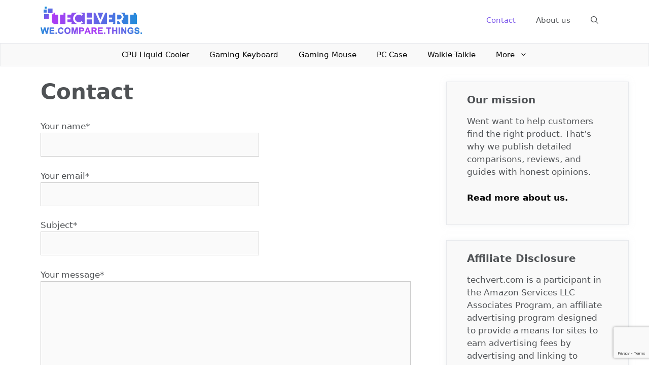

--- FILE ---
content_type: text/html; charset=UTF-8
request_url: https://www.techvert.com/contact/
body_size: 15543
content:
<!DOCTYPE html>
<html lang="en-US" prefix="og: https://ogp.me/ns#">
<head>
	<meta charset="UTF-8">
	<meta name="viewport" content="width=device-width, initial-scale=1">
<!-- Search Engine Optimization by Rank Math - https://rankmath.com/ -->
<title>Contact - TechVert</title>
<meta name="description" content="Fields marked with an asterisk (*) must be completed."/>
<meta name="robots" content="index, follow, max-snippet:-1, max-video-preview:-1, max-image-preview:large"/>
<link rel="canonical" href="https://www.techvert.com/contact/" />
<meta property="og:locale" content="en_US" />
<meta property="og:type" content="article" />
<meta property="og:title" content="Contact - TechVert" />
<meta property="og:description" content="Fields marked with an asterisk (*) must be completed." />
<meta property="og:url" content="https://www.techvert.com/contact/" />
<meta property="og:site_name" content="TechVert" />
<meta property="og:updated_time" content="2026-01-05T11:17:02+00:00" />
<meta property="article:published_time" content="2021-10-14T19:15:33+00:00" />
<meta property="article:modified_time" content="2026-01-05T11:17:02+00:00" />
<meta name="twitter:card" content="summary_large_image" />
<meta name="twitter:title" content="Contact - TechVert" />
<meta name="twitter:description" content="Fields marked with an asterisk (*) must be completed." />
<meta name="twitter:label1" content="Time to read" />
<meta name="twitter:data1" content="Less than a minute" />
<script type="application/ld+json" class="rank-math-schema">{"@context":"https://schema.org","@graph":[{"@type":["Person","Organization"],"@id":"https://www.techvert.com/#person","name":"Marcel","logo":{"@type":"ImageObject","@id":"https://www.techvert.com/#logo","url":"https://techvert.com/wp-content/uploads/2021/10/Logo.fw_.png","contentUrl":"https://techvert.com/wp-content/uploads/2021/10/Logo.fw_.png","caption":"Marcel","inLanguage":"en-US","width":"750","height":"203"},"image":{"@type":"ImageObject","@id":"https://www.techvert.com/#logo","url":"https://techvert.com/wp-content/uploads/2021/10/Logo.fw_.png","contentUrl":"https://techvert.com/wp-content/uploads/2021/10/Logo.fw_.png","caption":"Marcel","inLanguage":"en-US","width":"750","height":"203"}},{"@type":"WebSite","@id":"https://www.techvert.com/#website","url":"https://www.techvert.com","name":"Marcel","publisher":{"@id":"https://www.techvert.com/#person"},"inLanguage":"en-US"},{"@type":"BreadcrumbList","@id":"https://www.techvert.com/contact/#breadcrumb","itemListElement":[{"@type":"ListItem","position":"1","item":{"@id":"https://techvert.com","name":"Home"}},{"@type":"ListItem","position":"2","item":{"@id":"https://www.techvert.com/contact/","name":"Contact"}}]},{"@type":"WebPage","@id":"https://www.techvert.com/contact/#webpage","url":"https://www.techvert.com/contact/","name":"Contact - TechVert","datePublished":"2021-10-14T19:15:33+00:00","dateModified":"2026-01-05T11:17:02+00:00","isPartOf":{"@id":"https://www.techvert.com/#website"},"inLanguage":"en-US","breadcrumb":{"@id":"https://www.techvert.com/contact/#breadcrumb"}},{"@type":"Person","@id":"https://www.techvert.com/author/juliancreator/","name":"Julian","url":"https://www.techvert.com/author/juliancreator/","image":{"@type":"ImageObject","@id":"https://www.techvert.com/wp-content/uploads/2026/01/Julian-150x150.jpg","url":"https://www.techvert.com/wp-content/uploads/2026/01/Julian-150x150.jpg","caption":"Julian","inLanguage":"en-US"}},{"@type":"Article","headline":"Contact - TechVert","datePublished":"2021-10-14T19:15:33+00:00","dateModified":"2026-01-05T11:17:02+00:00","author":{"@id":"https://www.techvert.com/author/juliancreator/","name":"Julian"},"publisher":{"@id":"https://www.techvert.com/#person"},"description":"Fields marked with an asterisk (*) must be completed.","name":"Contact - TechVert","@id":"https://www.techvert.com/contact/#richSnippet","isPartOf":{"@id":"https://www.techvert.com/contact/#webpage"},"inLanguage":"en-US","mainEntityOfPage":{"@id":"https://www.techvert.com/contact/#webpage"}}]}</script>
<!-- /Rank Math WordPress SEO plugin -->

<link rel="alternate" type="application/rss+xml" title="TechVert &raquo; Feed" href="https://www.techvert.com/feed/" />
<link rel="alternate" type="application/rss+xml" title="TechVert &raquo; Comments Feed" href="https://www.techvert.com/comments/feed/" />
<link rel="alternate" title="oEmbed (JSON)" type="application/json+oembed" href="https://www.techvert.com/wp-json/oembed/1.0/embed?url=https%3A%2F%2Fwww.techvert.com%2Fcontact%2F" />
<link rel="alternate" title="oEmbed (XML)" type="text/xml+oembed" href="https://www.techvert.com/wp-json/oembed/1.0/embed?url=https%3A%2F%2Fwww.techvert.com%2Fcontact%2F&#038;format=xml" />
<style id='wp-img-auto-sizes-contain-inline-css'>
img:is([sizes=auto i],[sizes^="auto," i]){contain-intrinsic-size:3000px 1500px}
/*# sourceURL=wp-img-auto-sizes-contain-inline-css */
</style>
<style id='wp-emoji-styles-inline-css'>

	img.wp-smiley, img.emoji {
		display: inline !important;
		border: none !important;
		box-shadow: none !important;
		height: 1em !important;
		width: 1em !important;
		margin: 0 0.07em !important;
		vertical-align: -0.1em !important;
		background: none !important;
		padding: 0 !important;
	}
/*# sourceURL=wp-emoji-styles-inline-css */
</style>
<style id='wp-block-library-inline-css'>
:root{--wp-block-synced-color:#7a00df;--wp-block-synced-color--rgb:122,0,223;--wp-bound-block-color:var(--wp-block-synced-color);--wp-editor-canvas-background:#ddd;--wp-admin-theme-color:#007cba;--wp-admin-theme-color--rgb:0,124,186;--wp-admin-theme-color-darker-10:#006ba1;--wp-admin-theme-color-darker-10--rgb:0,107,160.5;--wp-admin-theme-color-darker-20:#005a87;--wp-admin-theme-color-darker-20--rgb:0,90,135;--wp-admin-border-width-focus:2px}@media (min-resolution:192dpi){:root{--wp-admin-border-width-focus:1.5px}}.wp-element-button{cursor:pointer}:root .has-very-light-gray-background-color{background-color:#eee}:root .has-very-dark-gray-background-color{background-color:#313131}:root .has-very-light-gray-color{color:#eee}:root .has-very-dark-gray-color{color:#313131}:root .has-vivid-green-cyan-to-vivid-cyan-blue-gradient-background{background:linear-gradient(135deg,#00d084,#0693e3)}:root .has-purple-crush-gradient-background{background:linear-gradient(135deg,#34e2e4,#4721fb 50%,#ab1dfe)}:root .has-hazy-dawn-gradient-background{background:linear-gradient(135deg,#faaca8,#dad0ec)}:root .has-subdued-olive-gradient-background{background:linear-gradient(135deg,#fafae1,#67a671)}:root .has-atomic-cream-gradient-background{background:linear-gradient(135deg,#fdd79a,#004a59)}:root .has-nightshade-gradient-background{background:linear-gradient(135deg,#330968,#31cdcf)}:root .has-midnight-gradient-background{background:linear-gradient(135deg,#020381,#2874fc)}:root{--wp--preset--font-size--normal:16px;--wp--preset--font-size--huge:42px}.has-regular-font-size{font-size:1em}.has-larger-font-size{font-size:2.625em}.has-normal-font-size{font-size:var(--wp--preset--font-size--normal)}.has-huge-font-size{font-size:var(--wp--preset--font-size--huge)}.has-text-align-center{text-align:center}.has-text-align-left{text-align:left}.has-text-align-right{text-align:right}.has-fit-text{white-space:nowrap!important}#end-resizable-editor-section{display:none}.aligncenter{clear:both}.items-justified-left{justify-content:flex-start}.items-justified-center{justify-content:center}.items-justified-right{justify-content:flex-end}.items-justified-space-between{justify-content:space-between}.screen-reader-text{border:0;clip-path:inset(50%);height:1px;margin:-1px;overflow:hidden;padding:0;position:absolute;width:1px;word-wrap:normal!important}.screen-reader-text:focus{background-color:#ddd;clip-path:none;color:#444;display:block;font-size:1em;height:auto;left:5px;line-height:normal;padding:15px 23px 14px;text-decoration:none;top:5px;width:auto;z-index:100000}html :where(.has-border-color){border-style:solid}html :where([style*=border-top-color]){border-top-style:solid}html :where([style*=border-right-color]){border-right-style:solid}html :where([style*=border-bottom-color]){border-bottom-style:solid}html :where([style*=border-left-color]){border-left-style:solid}html :where([style*=border-width]){border-style:solid}html :where([style*=border-top-width]){border-top-style:solid}html :where([style*=border-right-width]){border-right-style:solid}html :where([style*=border-bottom-width]){border-bottom-style:solid}html :where([style*=border-left-width]){border-left-style:solid}html :where(img[class*=wp-image-]){height:auto;max-width:100%}:where(figure){margin:0 0 1em}html :where(.is-position-sticky){--wp-admin--admin-bar--position-offset:var(--wp-admin--admin-bar--height,0px)}@media screen and (max-width:600px){html :where(.is-position-sticky){--wp-admin--admin-bar--position-offset:0px}}

/*# sourceURL=wp-block-library-inline-css */
</style><style id='global-styles-inline-css'>
:root{--wp--preset--aspect-ratio--square: 1;--wp--preset--aspect-ratio--4-3: 4/3;--wp--preset--aspect-ratio--3-4: 3/4;--wp--preset--aspect-ratio--3-2: 3/2;--wp--preset--aspect-ratio--2-3: 2/3;--wp--preset--aspect-ratio--16-9: 16/9;--wp--preset--aspect-ratio--9-16: 9/16;--wp--preset--color--black: #000000;--wp--preset--color--cyan-bluish-gray: #abb8c3;--wp--preset--color--white: #ffffff;--wp--preset--color--pale-pink: #f78da7;--wp--preset--color--vivid-red: #cf2e2e;--wp--preset--color--luminous-vivid-orange: #ff6900;--wp--preset--color--luminous-vivid-amber: #fcb900;--wp--preset--color--light-green-cyan: #7bdcb5;--wp--preset--color--vivid-green-cyan: #00d084;--wp--preset--color--pale-cyan-blue: #8ed1fc;--wp--preset--color--vivid-cyan-blue: #0693e3;--wp--preset--color--vivid-purple: #9b51e0;--wp--preset--color--contrast: var(--contrast);--wp--preset--color--contrast-2: var(--contrast-2);--wp--preset--color--contrast-3: var(--contrast-3);--wp--preset--color--base: var(--base);--wp--preset--color--base-2: var(--base-2);--wp--preset--color--base-3: var(--base-3);--wp--preset--color--accent: var(--accent);--wp--preset--gradient--vivid-cyan-blue-to-vivid-purple: linear-gradient(135deg,rgb(6,147,227) 0%,rgb(155,81,224) 100%);--wp--preset--gradient--light-green-cyan-to-vivid-green-cyan: linear-gradient(135deg,rgb(122,220,180) 0%,rgb(0,208,130) 100%);--wp--preset--gradient--luminous-vivid-amber-to-luminous-vivid-orange: linear-gradient(135deg,rgb(252,185,0) 0%,rgb(255,105,0) 100%);--wp--preset--gradient--luminous-vivid-orange-to-vivid-red: linear-gradient(135deg,rgb(255,105,0) 0%,rgb(207,46,46) 100%);--wp--preset--gradient--very-light-gray-to-cyan-bluish-gray: linear-gradient(135deg,rgb(238,238,238) 0%,rgb(169,184,195) 100%);--wp--preset--gradient--cool-to-warm-spectrum: linear-gradient(135deg,rgb(74,234,220) 0%,rgb(151,120,209) 20%,rgb(207,42,186) 40%,rgb(238,44,130) 60%,rgb(251,105,98) 80%,rgb(254,248,76) 100%);--wp--preset--gradient--blush-light-purple: linear-gradient(135deg,rgb(255,206,236) 0%,rgb(152,150,240) 100%);--wp--preset--gradient--blush-bordeaux: linear-gradient(135deg,rgb(254,205,165) 0%,rgb(254,45,45) 50%,rgb(107,0,62) 100%);--wp--preset--gradient--luminous-dusk: linear-gradient(135deg,rgb(255,203,112) 0%,rgb(199,81,192) 50%,rgb(65,88,208) 100%);--wp--preset--gradient--pale-ocean: linear-gradient(135deg,rgb(255,245,203) 0%,rgb(182,227,212) 50%,rgb(51,167,181) 100%);--wp--preset--gradient--electric-grass: linear-gradient(135deg,rgb(202,248,128) 0%,rgb(113,206,126) 100%);--wp--preset--gradient--midnight: linear-gradient(135deg,rgb(2,3,129) 0%,rgb(40,116,252) 100%);--wp--preset--font-size--small: 13px;--wp--preset--font-size--medium: 20px;--wp--preset--font-size--large: 36px;--wp--preset--font-size--x-large: 42px;--wp--preset--spacing--20: 0.44rem;--wp--preset--spacing--30: 0.67rem;--wp--preset--spacing--40: 1rem;--wp--preset--spacing--50: 1.5rem;--wp--preset--spacing--60: 2.25rem;--wp--preset--spacing--70: 3.38rem;--wp--preset--spacing--80: 5.06rem;--wp--preset--shadow--natural: 6px 6px 9px rgba(0, 0, 0, 0.2);--wp--preset--shadow--deep: 12px 12px 50px rgba(0, 0, 0, 0.4);--wp--preset--shadow--sharp: 6px 6px 0px rgba(0, 0, 0, 0.2);--wp--preset--shadow--outlined: 6px 6px 0px -3px rgb(255, 255, 255), 6px 6px rgb(0, 0, 0);--wp--preset--shadow--crisp: 6px 6px 0px rgb(0, 0, 0);}:where(.is-layout-flex){gap: 0.5em;}:where(.is-layout-grid){gap: 0.5em;}body .is-layout-flex{display: flex;}.is-layout-flex{flex-wrap: wrap;align-items: center;}.is-layout-flex > :is(*, div){margin: 0;}body .is-layout-grid{display: grid;}.is-layout-grid > :is(*, div){margin: 0;}:where(.wp-block-columns.is-layout-flex){gap: 2em;}:where(.wp-block-columns.is-layout-grid){gap: 2em;}:where(.wp-block-post-template.is-layout-flex){gap: 1.25em;}:where(.wp-block-post-template.is-layout-grid){gap: 1.25em;}.has-black-color{color: var(--wp--preset--color--black) !important;}.has-cyan-bluish-gray-color{color: var(--wp--preset--color--cyan-bluish-gray) !important;}.has-white-color{color: var(--wp--preset--color--white) !important;}.has-pale-pink-color{color: var(--wp--preset--color--pale-pink) !important;}.has-vivid-red-color{color: var(--wp--preset--color--vivid-red) !important;}.has-luminous-vivid-orange-color{color: var(--wp--preset--color--luminous-vivid-orange) !important;}.has-luminous-vivid-amber-color{color: var(--wp--preset--color--luminous-vivid-amber) !important;}.has-light-green-cyan-color{color: var(--wp--preset--color--light-green-cyan) !important;}.has-vivid-green-cyan-color{color: var(--wp--preset--color--vivid-green-cyan) !important;}.has-pale-cyan-blue-color{color: var(--wp--preset--color--pale-cyan-blue) !important;}.has-vivid-cyan-blue-color{color: var(--wp--preset--color--vivid-cyan-blue) !important;}.has-vivid-purple-color{color: var(--wp--preset--color--vivid-purple) !important;}.has-black-background-color{background-color: var(--wp--preset--color--black) !important;}.has-cyan-bluish-gray-background-color{background-color: var(--wp--preset--color--cyan-bluish-gray) !important;}.has-white-background-color{background-color: var(--wp--preset--color--white) !important;}.has-pale-pink-background-color{background-color: var(--wp--preset--color--pale-pink) !important;}.has-vivid-red-background-color{background-color: var(--wp--preset--color--vivid-red) !important;}.has-luminous-vivid-orange-background-color{background-color: var(--wp--preset--color--luminous-vivid-orange) !important;}.has-luminous-vivid-amber-background-color{background-color: var(--wp--preset--color--luminous-vivid-amber) !important;}.has-light-green-cyan-background-color{background-color: var(--wp--preset--color--light-green-cyan) !important;}.has-vivid-green-cyan-background-color{background-color: var(--wp--preset--color--vivid-green-cyan) !important;}.has-pale-cyan-blue-background-color{background-color: var(--wp--preset--color--pale-cyan-blue) !important;}.has-vivid-cyan-blue-background-color{background-color: var(--wp--preset--color--vivid-cyan-blue) !important;}.has-vivid-purple-background-color{background-color: var(--wp--preset--color--vivid-purple) !important;}.has-black-border-color{border-color: var(--wp--preset--color--black) !important;}.has-cyan-bluish-gray-border-color{border-color: var(--wp--preset--color--cyan-bluish-gray) !important;}.has-white-border-color{border-color: var(--wp--preset--color--white) !important;}.has-pale-pink-border-color{border-color: var(--wp--preset--color--pale-pink) !important;}.has-vivid-red-border-color{border-color: var(--wp--preset--color--vivid-red) !important;}.has-luminous-vivid-orange-border-color{border-color: var(--wp--preset--color--luminous-vivid-orange) !important;}.has-luminous-vivid-amber-border-color{border-color: var(--wp--preset--color--luminous-vivid-amber) !important;}.has-light-green-cyan-border-color{border-color: var(--wp--preset--color--light-green-cyan) !important;}.has-vivid-green-cyan-border-color{border-color: var(--wp--preset--color--vivid-green-cyan) !important;}.has-pale-cyan-blue-border-color{border-color: var(--wp--preset--color--pale-cyan-blue) !important;}.has-vivid-cyan-blue-border-color{border-color: var(--wp--preset--color--vivid-cyan-blue) !important;}.has-vivid-purple-border-color{border-color: var(--wp--preset--color--vivid-purple) !important;}.has-vivid-cyan-blue-to-vivid-purple-gradient-background{background: var(--wp--preset--gradient--vivid-cyan-blue-to-vivid-purple) !important;}.has-light-green-cyan-to-vivid-green-cyan-gradient-background{background: var(--wp--preset--gradient--light-green-cyan-to-vivid-green-cyan) !important;}.has-luminous-vivid-amber-to-luminous-vivid-orange-gradient-background{background: var(--wp--preset--gradient--luminous-vivid-amber-to-luminous-vivid-orange) !important;}.has-luminous-vivid-orange-to-vivid-red-gradient-background{background: var(--wp--preset--gradient--luminous-vivid-orange-to-vivid-red) !important;}.has-very-light-gray-to-cyan-bluish-gray-gradient-background{background: var(--wp--preset--gradient--very-light-gray-to-cyan-bluish-gray) !important;}.has-cool-to-warm-spectrum-gradient-background{background: var(--wp--preset--gradient--cool-to-warm-spectrum) !important;}.has-blush-light-purple-gradient-background{background: var(--wp--preset--gradient--blush-light-purple) !important;}.has-blush-bordeaux-gradient-background{background: var(--wp--preset--gradient--blush-bordeaux) !important;}.has-luminous-dusk-gradient-background{background: var(--wp--preset--gradient--luminous-dusk) !important;}.has-pale-ocean-gradient-background{background: var(--wp--preset--gradient--pale-ocean) !important;}.has-electric-grass-gradient-background{background: var(--wp--preset--gradient--electric-grass) !important;}.has-midnight-gradient-background{background: var(--wp--preset--gradient--midnight) !important;}.has-small-font-size{font-size: var(--wp--preset--font-size--small) !important;}.has-medium-font-size{font-size: var(--wp--preset--font-size--medium) !important;}.has-large-font-size{font-size: var(--wp--preset--font-size--large) !important;}.has-x-large-font-size{font-size: var(--wp--preset--font-size--x-large) !important;}
/*# sourceURL=global-styles-inline-css */
</style>

<style id='classic-theme-styles-inline-css'>
/*! This file is auto-generated */
.wp-block-button__link{color:#fff;background-color:#32373c;border-radius:9999px;box-shadow:none;text-decoration:none;padding:calc(.667em + 2px) calc(1.333em + 2px);font-size:1.125em}.wp-block-file__button{background:#32373c;color:#fff;text-decoration:none}
/*# sourceURL=/wp-includes/css/classic-themes.min.css */
</style>
<link rel='stylesheet' id='contact-form-7-css' href='https://www.techvert.com/wp-content/plugins/contact-form-7/includes/css/styles.css?ver=6.1.4' media='all' />
<link rel='stylesheet' id='generate-style-css' href='https://www.techvert.com/wp-content/themes/generatepress/assets/css/main.min.css?ver=3.6.1' media='all' />
<style id='generate-style-inline-css'>
body{background-color:#ffffff;color:#4f5255;}a{color:#248bda;}a:hover, a:focus, a:active{color:#000000;}.wp-block-group__inner-container{max-width:1200px;margin-left:auto;margin-right:auto;}.site-header .header-image{width:200px;}.navigation-search{position:absolute;left:-99999px;pointer-events:none;visibility:hidden;z-index:20;width:100%;top:0;transition:opacity 100ms ease-in-out;opacity:0;}.navigation-search.nav-search-active{left:0;right:0;pointer-events:auto;visibility:visible;opacity:1;}.navigation-search input[type="search"]{outline:0;border:0;vertical-align:bottom;line-height:1;opacity:0.9;width:100%;z-index:20;border-radius:0;-webkit-appearance:none;height:60px;}.navigation-search input::-ms-clear{display:none;width:0;height:0;}.navigation-search input::-ms-reveal{display:none;width:0;height:0;}.navigation-search input::-webkit-search-decoration, .navigation-search input::-webkit-search-cancel-button, .navigation-search input::-webkit-search-results-button, .navigation-search input::-webkit-search-results-decoration{display:none;}.gen-sidebar-nav .navigation-search{top:auto;bottom:0;}:root{--contrast:#222222;--contrast-2:#575760;--contrast-3:#b2b2be;--base:#f0f0f0;--base-2:#f7f8f9;--base-3:#ffffff;--accent:#1e73be;}:root .has-contrast-color{color:var(--contrast);}:root .has-contrast-background-color{background-color:var(--contrast);}:root .has-contrast-2-color{color:var(--contrast-2);}:root .has-contrast-2-background-color{background-color:var(--contrast-2);}:root .has-contrast-3-color{color:var(--contrast-3);}:root .has-contrast-3-background-color{background-color:var(--contrast-3);}:root .has-base-color{color:var(--base);}:root .has-base-background-color{background-color:var(--base);}:root .has-base-2-color{color:var(--base-2);}:root .has-base-2-background-color{background-color:var(--base-2);}:root .has-base-3-color{color:var(--base-3);}:root .has-base-3-background-color{background-color:var(--base-3);}:root .has-accent-color{color:var(--accent);}:root .has-accent-background-color{background-color:var(--accent);}body, button, input, select, textarea{font-family:-apple-system, system-ui, BlinkMacSystemFont, "Segoe UI", Helvetica, Arial, sans-serif, "Apple Color Emoji", "Segoe UI Emoji", "Segoe UI Symbol";}body{line-height:1.5;}.entry-content > [class*="wp-block-"]:not(:last-child):not(.wp-block-heading){margin-bottom:1.5em;}.main-navigation .main-nav ul ul li a{font-size:14px;}.widget-title{font-weight:bold;margin-bottom:15px;}.sidebar .widget, .footer-widgets .widget{font-size:17px;}h1{font-weight:bold;line-height:1em;}h2{font-weight:bold;}h3{font-weight:bold;}h4{font-weight:bold;}h5{font-weight:bold;}@media (max-width:768px){.main-title{font-size:20px;}h1{font-size:31px;}h2{font-size:27px;}h3{font-size:24px;}h4{font-size:22px;}h5{font-size:19px;}}.top-bar{background-color:#636363;color:#ffffff;}.top-bar a{color:#ffffff;}.top-bar a:hover{color:#303030;}.site-header{background-color:#ffffff;}.main-title a,.main-title a:hover{color:#222222;}.site-description{color:#757575;}.mobile-menu-control-wrapper .menu-toggle,.mobile-menu-control-wrapper .menu-toggle:hover,.mobile-menu-control-wrapper .menu-toggle:focus,.has-inline-mobile-toggle #site-navigation.toggled{background-color:rgba(0, 0, 0, 0.02);}.main-navigation,.main-navigation ul ul{background-color:#ffffff;}.main-navigation .main-nav ul li a, .main-navigation .menu-toggle, .main-navigation .menu-bar-items{color:#4f5255;}.main-navigation .main-nav ul li:not([class*="current-menu-"]):hover > a, .main-navigation .main-nav ul li:not([class*="current-menu-"]):focus > a, .main-navigation .main-nav ul li.sfHover:not([class*="current-menu-"]) > a, .main-navigation .menu-bar-item:hover > a, .main-navigation .menu-bar-item.sfHover > a{color:#7a8896;background-color:#ffffff;}button.menu-toggle:hover,button.menu-toggle:focus{color:#4f5255;}.main-navigation .main-nav ul li[class*="current-menu-"] > a{color:#7c58eb;background-color:#ffffff;}.navigation-search input[type="search"],.navigation-search input[type="search"]:active, .navigation-search input[type="search"]:focus, .main-navigation .main-nav ul li.search-item.active > a, .main-navigation .menu-bar-items .search-item.active > a{color:#0a0a0a;background-color:#ffffff;opacity:1;}.main-navigation ul ul{background-color:#eaeaea;}.main-navigation .main-nav ul ul li a{color:#515151;}.main-navigation .main-nav ul ul li:not([class*="current-menu-"]):hover > a,.main-navigation .main-nav ul ul li:not([class*="current-menu-"]):focus > a, .main-navigation .main-nav ul ul li.sfHover:not([class*="current-menu-"]) > a{color:#7a8896;background-color:#eaeaea;}.main-navigation .main-nav ul ul li[class*="current-menu-"] > a{color:#7a8896;background-color:#eaeaea;}.separate-containers .inside-article, .separate-containers .comments-area, .separate-containers .page-header, .one-container .container, .separate-containers .paging-navigation, .inside-page-header{background-color:#ffffff;}.entry-title a{color:#4f5255;}.entry-title a:hover{color:#7c58eb;}.entry-meta{color:#595959;}.sidebar .widget{background-color:#ffffff;}.sidebar .widget a{color:#0c0c0c;}.sidebar .widget a:hover{color:#898989;}.footer-widgets{background-color:#f9f9f9;}.footer-widgets .widget-title{color:#000000;}.site-info{color:#0a0a0a;background-color:#f9f9f9;}.site-info a{color:#0a0a0a;}.site-info a:hover{color:#d3d3d3;}.footer-bar .widget_nav_menu .current-menu-item a{color:#d3d3d3;}input[type="text"],input[type="email"],input[type="url"],input[type="password"],input[type="search"],input[type="tel"],input[type="number"],textarea,select{color:#666666;background-color:#fafafa;border-color:#cccccc;}input[type="text"]:focus,input[type="email"]:focus,input[type="url"]:focus,input[type="password"]:focus,input[type="search"]:focus,input[type="tel"]:focus,input[type="number"]:focus,textarea:focus,select:focus{color:#666666;background-color:#ffffff;border-color:#bfbfbf;}button,html input[type="button"],input[type="reset"],input[type="submit"],a.button,a.wp-block-button__link:not(.has-background){color:#ffffff;background-color:#7c58eb;}button:hover,html input[type="button"]:hover,input[type="reset"]:hover,input[type="submit"]:hover,a.button:hover,button:focus,html input[type="button"]:focus,input[type="reset"]:focus,input[type="submit"]:focus,a.button:focus,a.wp-block-button__link:not(.has-background):active,a.wp-block-button__link:not(.has-background):focus,a.wp-block-button__link:not(.has-background):hover{color:#ffffff;background-color:#977cea;}a.generate-back-to-top{background-color:rgba( 0,0,0,0.4 );color:#ffffff;}a.generate-back-to-top:hover,a.generate-back-to-top:focus{background-color:rgba( 0,0,0,0.6 );color:#ffffff;}:root{--gp-search-modal-bg-color:var(--base-3);--gp-search-modal-text-color:var(--contrast);--gp-search-modal-overlay-bg-color:rgba(0,0,0,0.2);}@media (max-width: 768px){.main-navigation .menu-bar-item:hover > a, .main-navigation .menu-bar-item.sfHover > a{background:none;color:#4f5255;}}.inside-header{padding:10px 40px 15px 40px;}.nav-below-header .main-navigation .inside-navigation.grid-container, .nav-above-header .main-navigation .inside-navigation.grid-container{padding:0px 20px 0px 20px;}.separate-containers .inside-article, .separate-containers .comments-area, .separate-containers .page-header, .separate-containers .paging-navigation, .one-container .site-content, .inside-page-header{padding:0px 40px 20px 40px;}.site-main .wp-block-group__inner-container{padding:0px 40px 20px 40px;}.separate-containers .paging-navigation{padding-top:20px;padding-bottom:20px;}.entry-content .alignwide, body:not(.no-sidebar) .entry-content .alignfull{margin-left:-40px;width:calc(100% + 80px);max-width:calc(100% + 80px);}.sidebar .widget, .page-header, .widget-area .main-navigation, .site-main > *{margin-bottom:30px;}.separate-containers .site-main{margin:30px;}.both-right .inside-left-sidebar,.both-left .inside-left-sidebar{margin-right:15px;}.both-right .inside-right-sidebar,.both-left .inside-right-sidebar{margin-left:15px;}.one-container.archive .post:not(:last-child):not(.is-loop-template-item), .one-container.blog .post:not(:last-child):not(.is-loop-template-item){padding-bottom:20px;}.separate-containers .featured-image{margin-top:30px;}.separate-containers .inside-right-sidebar, .separate-containers .inside-left-sidebar{margin-top:30px;margin-bottom:30px;}.rtl .menu-item-has-children .dropdown-menu-toggle{padding-left:20px;}.rtl .main-navigation .main-nav ul li.menu-item-has-children > a{padding-right:20px;}.widget-area .widget{padding:20px 40px 40px 40px;}@media (max-width:768px){.separate-containers .inside-article, .separate-containers .comments-area, .separate-containers .page-header, .separate-containers .paging-navigation, .one-container .site-content, .inside-page-header{padding:30px;}.site-main .wp-block-group__inner-container{padding:30px;}.inside-top-bar{padding-right:30px;padding-left:30px;}.inside-header{padding-right:30px;padding-left:30px;}.widget-area .widget{padding-top:30px;padding-right:30px;padding-bottom:30px;padding-left:30px;}.footer-widgets-container{padding-top:30px;padding-right:30px;padding-bottom:30px;padding-left:30px;}.inside-site-info{padding-right:30px;padding-left:30px;}.entry-content .alignwide, body:not(.no-sidebar) .entry-content .alignfull{margin-left:-30px;width:calc(100% + 60px);max-width:calc(100% + 60px);}.one-container .site-main .paging-navigation{margin-bottom:30px;}}/* End cached CSS */.is-right-sidebar{width:30%;}.is-left-sidebar{width:30%;}.site-content .content-area{width:70%;}@media (max-width: 768px){.main-navigation .menu-toggle,.sidebar-nav-mobile:not(#sticky-placeholder){display:block;}.main-navigation ul,.gen-sidebar-nav,.main-navigation:not(.slideout-navigation):not(.toggled) .main-nav > ul,.has-inline-mobile-toggle #site-navigation .inside-navigation > *:not(.navigation-search):not(.main-nav){display:none;}.nav-align-right .inside-navigation,.nav-align-center .inside-navigation{justify-content:space-between;}.has-inline-mobile-toggle .mobile-menu-control-wrapper{display:flex;flex-wrap:wrap;}.has-inline-mobile-toggle .inside-header{flex-direction:row;text-align:left;flex-wrap:wrap;}.has-inline-mobile-toggle .header-widget,.has-inline-mobile-toggle #site-navigation{flex-basis:100%;}.nav-float-left .has-inline-mobile-toggle #site-navigation{order:10;}}
.dynamic-author-image-rounded{border-radius:100%;}.dynamic-featured-image, .dynamic-author-image{vertical-align:middle;}.one-container.blog .dynamic-content-template:not(:last-child), .one-container.archive .dynamic-content-template:not(:last-child){padding-bottom:0px;}.dynamic-entry-excerpt > p:last-child{margin-bottom:0px;}
h2.entry-title{font-weight:bold;}.navigation-branding .main-title{font-weight:bold;text-transform:none;font-size:25px;}@media (max-width: 768px){.navigation-branding .main-title{font-size:20px;}}
/*# sourceURL=generate-style-inline-css */
</style>
<style id='generateblocks-inline-css'>
:root{--gb-container-width:1200px;}.gb-container .wp-block-image img{vertical-align:middle;}.gb-grid-wrapper .wp-block-image{margin-bottom:0;}.gb-highlight{background:none;}.gb-shape{line-height:0;}
/*# sourceURL=generateblocks-inline-css */
</style>
<link rel='stylesheet' id='lgc-unsemantic-grid-responsive-tablet-css' href='https://www.techvert.com/wp-content/plugins/lightweight-grid-columns/css/unsemantic-grid-responsive-tablet.css?ver=1.0' media='all' />
<link rel='stylesheet' id='generate-secondary-nav-css' href='https://www.techvert.com/wp-content/plugins/gp-premium/secondary-nav/functions/css/main.min.css?ver=2.5.5' media='all' />
<style id='generate-secondary-nav-inline-css'>
.secondary-navigation{background-color:#f9f9f9;}.secondary-nav-below-header .secondary-navigation .inside-navigation.grid-container, .secondary-nav-above-header .secondary-navigation .inside-navigation.grid-container{padding:0px 20px 0px 20px;}.secondary-navigation .main-nav ul li a,.secondary-navigation .menu-toggle,.secondary-menu-bar-items .menu-bar-item > a{color:#0a0a0a;font-size:15px;line-height:44px;}.secondary-navigation .secondary-menu-bar-items{color:#0a0a0a;font-size:15px;}button.secondary-menu-toggle:hover,button.secondary-menu-toggle:focus{color:#0a0a0a;}.widget-area .secondary-navigation{margin-bottom:30px;}.secondary-navigation ul ul{background-color:#ffffff;top:auto;}.secondary-navigation .main-nav ul ul li a{color:#424242;font-size:14px;}.secondary-navigation .main-nav ul li:not([class*="current-menu-"]):hover > a, .secondary-navigation .main-nav ul li:not([class*="current-menu-"]):focus > a, .secondary-navigation .main-nav ul li.sfHover:not([class*="current-menu-"]) > a, .secondary-menu-bar-items .menu-bar-item:hover > a{color:#ffffff;background-color:#7c58eb;}.secondary-navigation .main-nav ul ul li:not([class*="current-menu-"]):hover > a,.secondary-navigation .main-nav ul ul li:not([class*="current-menu-"]):focus > a,.secondary-navigation .main-nav ul ul li.sfHover:not([class*="current-menu-"]) > a{color:#ffffff;background-color:#7c58eb;}.secondary-navigation .main-nav ul li[class*="current-menu-"] > a{color:#ffffff;background-color:#7c58eb;}.secondary-navigation .main-nav ul ul li[class*="current-menu-"] > a{color:#ffffff;background-color:#7c58eb;}.secondary-navigation.toggled .dropdown-menu-toggle:before{display:none;}@media (max-width: 768px) {.secondary-menu-bar-items .menu-bar-item:hover > a{background: none;color: #0a0a0a;}}
/*# sourceURL=generate-secondary-nav-inline-css */
</style>
<link rel='stylesheet' id='generate-secondary-nav-mobile-css' href='https://www.techvert.com/wp-content/plugins/gp-premium/secondary-nav/functions/css/main-mobile.min.css?ver=2.5.5' media='all' />
<link rel='stylesheet' id='generate-navigation-branding-css' href='https://www.techvert.com/wp-content/plugins/gp-premium/menu-plus/functions/css/navigation-branding-flex.min.css?ver=2.5.5' media='all' />
<style id='generate-navigation-branding-inline-css'>
@media (max-width: 768px){.site-header, #site-navigation, #sticky-navigation{display:none !important;opacity:0.0;}#mobile-header{display:block !important;width:100% !important;}#mobile-header .main-nav > ul{display:none;}#mobile-header.toggled .main-nav > ul, #mobile-header .menu-toggle, #mobile-header .mobile-bar-items{display:block;}#mobile-header .main-nav{-ms-flex:0 0 100%;flex:0 0 100%;-webkit-box-ordinal-group:5;-ms-flex-order:4;order:4;}}.main-navigation.has-branding .inside-navigation.grid-container, .main-navigation.has-branding.grid-container .inside-navigation:not(.grid-container){padding:0px 40px 0px 40px;}.main-navigation.has-branding:not(.grid-container) .inside-navigation:not(.grid-container) .navigation-branding{margin-left:10px;}.navigation-branding img, .site-logo.mobile-header-logo img{height:60px;width:auto;}.navigation-branding .main-title{line-height:60px;}@media (max-width: 768px){.main-navigation.has-branding.nav-align-center .menu-bar-items, .main-navigation.has-sticky-branding.navigation-stick.nav-align-center .menu-bar-items{margin-left:auto;}.navigation-branding{margin-right:auto;margin-left:10px;}.navigation-branding .main-title, .mobile-header-navigation .site-logo{margin-left:10px;}.main-navigation.has-branding .inside-navigation.grid-container{padding:0px;}}
/*# sourceURL=generate-navigation-branding-inline-css */
</style>
<script src="https://www.techvert.com/wp-includes/js/jquery/jquery.min.js?ver=3.7.1" id="jquery-core-js"></script>
<script src="https://www.techvert.com/wp-includes/js/jquery/jquery-migrate.min.js?ver=3.4.1" id="jquery-migrate-js"></script>
<script src="https://www.techvert.com/wp-content/plugins/related-posts-thumbnails/assets/js/front.min.js?ver=4.3.1" id="rpt_front_style-js"></script>
<script src="https://www.techvert.com/wp-content/plugins/related-posts-thumbnails/assets/js/lazy-load.js?ver=4.3.1" id="rpt-lazy-load-js"></script>
<link rel="https://api.w.org/" href="https://www.techvert.com/wp-json/" /><link rel="alternate" title="JSON" type="application/json" href="https://www.techvert.com/wp-json/wp/v2/pages/30" /><link rel="EditURI" type="application/rsd+xml" title="RSD" href="https://www.techvert.com/xmlrpc.php?rsd" />
<meta name="generator" content="WordPress 6.9" />
<link rel='shortlink' href='https://www.techvert.com/?p=30' />
<style type="text/css">.aawp .aawp-tb__row--highlight{background-color:#256aaf;}.aawp .aawp-tb__row--highlight{color:#fff;}.aawp .aawp-tb__row--highlight a{color:#fff;}</style>		<!--[if lt IE 9]>
			<link rel="stylesheet" href="https://www.techvert.com/wp-content/plugins/lightweight-grid-columns/css/ie.min.css" />
		<![endif]-->
	        <style>
            #related_posts_thumbnails li {
                border-right: 1px solid #dddddd;
                background-color: #ffffff            }

            #related_posts_thumbnails li:hover {
                background-color: #eeeeee;
            }

            .relpost_content {
                font-size: 18px;
                color: #333333;
            }

            .relpost-block-single {
                background-color: #ffffff;
                border-right: 1px solid #dddddd;
                border-left: 1px solid #dddddd;
                margin-right: -1px;
            }

            .relpost-block-single:hover {
                background-color: #eeeeee;
            }
        </style>

        <link rel="icon" href="https://www.techvert.com/wp-content/uploads/2021/10/Favicon.fw_-150x150.png" sizes="32x32" />
<link rel="icon" href="https://www.techvert.com/wp-content/uploads/2021/10/Favicon.fw_.png" sizes="192x192" />
<link rel="apple-touch-icon" href="https://www.techvert.com/wp-content/uploads/2021/10/Favicon.fw_.png" />
<meta name="msapplication-TileImage" content="https://www.techvert.com/wp-content/uploads/2021/10/Favicon.fw_.png" />
		<style id="wp-custom-css">
			.sidebar .widget {
    background-color: #f9f9f9;
}

blockquote {
    border-left: 5px solid #7c58eb;
	  background: #f9f9f9;
}

.wptb-shortcode-container {
    text-align: center;
}

.sidebar .widget {
    border: 1px solid rgba(232, 234, 237, 1);
	  box-shadow: 0 0 10px rgb(232 234 237 / 50%);
}


@media (min-width: 1106px)	{
	.wptb-table-container.wptb-table-121.wptb-table-container-1, 	.wptb-table-container.wptb-table-161.wptb-table-container-1, 	.wptb-table-container.wptb-table-169.wptb-table-container-1, 	.wptb-table-container.wptb-table-183.wptb-table-container-1, 	.wptb-table-container.wptb-table-194.wptb-table-container-1, 	.wptb-table-container.wptb-table-203.wptb-table-container-1, 	.wptb-table-container.wptb-table-230.wptb-table-container-1, 	.wptb-table-container.wptb-table-237.wptb-table-container-1, 	.wptb-table-container.wptb-table-249.wptb-table-container-1, 	.wptb-table-container.wptb-table-258.wptb-table-container-1, 	.wptb-table-container.wptb-table-269.wptb-table-container-1, 	.wptb-table-container.wptb-table-284.wptb-table-container-1, 	.wptb-table-container.wptb-table-310.wptb-table-container-1, 	.wptb-table-container.wptb-table-321.wptb-table-container-1, 	.wptb-table-container.wptb-table-331.wptb-table-container-1, 	.wptb-table-container.wptb-table-342.wptb-table-container-1, 	.wptb-table-container.wptb-table-350.wptb-table-container-1, 	.wptb-table-container.wptb-table-362.wptb-table-container-1, 	.wptb-table-container.wptb-table-371.wptb-table-container-1, 	.wptb-table-container.wptb-table-380.wptb-table-container-1, 	.wptb-table-container.wptb-table-389.wptb-table-container-1, 	.wptb-table-container.wptb-table-399.wptb-table-container-1, 	.wptb-table-container.wptb-table-408.wptb-table-container-1, 	.wptb-table-container.wptb-table-416.wptb-table-container-1, 	.wptb-table-container.wptb-table-635.wptb-table-container-1, 	.wptb-table-container.wptb-table-639.wptb-table-container-1, 	.wptb-table-container.wptb-table-648.wptb-table-container-1, 	.wptb-table-container.wptb-table-663.wptb-table-container-1, 	.wptb-table-container.wptb-table-660.wptb-table-container-1, 	.wptb-table-container.wptb-table-666.wptb-table-container-1, 	.wptb-table-container.wptb-table-733.wptb-table-container-1, 	.wptb-table-container.wptb-table-739.wptb-table-container-1, 	.wptb-table-container.wptb-table-743.wptb-table-container-1, 	.wptb-table-container.wptb-table-747.wptb-table-container-1, 	.wptb-table-container.wptb-table-753.wptb-table-container-1, 	.wptb-table-container.wptb-table-757.wptb-table-container-1, 	.wptb-table-container.wptb-table-833.wptb-table-container-1, 	.wptb-table-container.wptb-table-837.wptb-table-container-1, 	.wptb-table-container.wptb-table-841.wptb-table-container-1, 	.wptb-table-container.wptb-table-847.wptb-table-container-1, 	.wptb-table-container.wptb-table-851.wptb-table-container-1, 	.wptb-table-container.wptb-table-828.wptb-table-container-1, 	.wptb-table-container.wptb-table-933.wptb-table-container-1, 	.wptb-table-container.wptb-table-930.wptb-table-container-1, 	.wptb-table-container.wptb-table-926.wptb-table-container-1, 	.wptb-table-container.wptb-table-965.wptb-table-container-1, 	.wptb-table-container.wptb-table-963.wptb-table-container-1, 	.wptb-table-container.wptb-table-990.wptb-table-container-1, 	.wptb-table-container.wptb-table-984.wptb-table-container-1, 	.wptb-table-container.wptb-table-978.wptb-table-container-1, 	.wptb-table-container.wptb-table-1004.wptb-table-container-1, 	.wptb-table-container.wptb-table-973.wptb-table-container-1, 	.wptb-table-container.wptb-table-970.wptb-table-container-1, 	.wptb-table-container.wptb-table-1000.wptb-table-container-1, 	.wptb-table-container.wptb-table-997.wptb-table-container-1, 	.wptb-table-container.wptb-table-967.wptb-table-container-1, 	.wptb-table-container.wptb-table-993.wptb-table-container-1, 	.wptb-table-container.wptb-table-1144.wptb-table-container-1, 	.wptb-table-container.wptb-table-1146.wptb-table-container-1, 	.wptb-table-container.wptb-table-1151.wptb-table-container-1, 	.wptb-table-container.wptb-table-1153.wptb-table-container-1, 	.wptb-table-container.wptb-table-1156.wptb-table-container-1, 	.wptb-table-container.wptb-table-1160.wptb-table-container-1, 	.wptb-table-container.wptb-table-1327.wptb-table-container-1, 	.wptb-table-container.wptb-table-1331.wptb-table-container-1, 	.wptb-table-container.wptb-table-1162.wptb-table-container-1, 	.wptb-table-container.wptb-table-1228.wptb-table-container-1, 	.wptb-table-container.wptb-table-1165.wptb-table-container-1, 	.wptb-table-container.wptb-table-1168.wptb-table-container-1, 	.wptb-table-container.wptb-table-1446.wptb-table-container-1, 	.wptb-table-container.wptb-table-1449.wptb-table-container-1, 	.wptb-table-container.wptb-table-1452.wptb-table-container-1, 	.wptb-table-container.wptb-table-1580.wptb-table-container-1,   .wptb-table-container.wptb-table-1595.wptb-table-container-1,   .wptb-table-container.wptb-table-1616.wptb-table-container-1,   .wptb-table-container.wptb-table-1323.wptb-table-container-1,   .wptb-table-container.wptb-table-1335.wptb-table-container-1,   .wptb-table-container.wptb-table-1653.wptb-table-container-1,   .wptb-table-container.wptb-table-1232.wptb-table-container-1,   .wptb-table-container.wptb-table-1700.wptb-table-container-1,   .wptb-table-container.wptb-table-1711.wptb-table-container-1,   .wptb-table-container.wptb-table-1717.wptb-table-container-1,   .wptb-table-container.wptb-table-1749.wptb-table-container-1,   .wptb-table-container.wptb-table-1727.wptb-table-container-1,   .wptb-table-container.wptb-table-1752.wptb-table-container-1,   .wptb-table-container.wptb-table-1775.wptb-table-container-1,   .wptb-table-container.wptb-table-1785.wptb-table-container-1,   .wptb-table-container.wptb-table-1791.wptb-table-container-1,   .wptb-table-container.wptb-table-1813.wptb-table-container-1,   .wptb-table-container.wptb-table-1832.wptb-table-container-1,   .wptb-table-container.wptb-table-1829.wptb-table-container-1,   .wptb-table-container.wptb-table-1875.wptb-table-container-1,   .wptb-table-container.wptb-table-1878.wptb-table-container-1,   .wptb-table-container.wptb-table-1910.wptb-table-container-1,   .wptb-table-container.wptb-table-1908.wptb-table-container-1,   .wptb-table-container.wptb-table-1944.wptb-table-container-1,.wptb-table-container.wptb-table-1964.wptb-table-container-1, .wptb-table-container.wptb-table-1982.wptb-table-container-1, .wptb-table-container.wptb-table-2034.wptb-table-container-1, .wptb-table-container.wptb-table-2057.wptb-table-container-1, .wptb-table-container.wptb-table-2067.wptb-table-container-1, .wptb-table-container.wptb-table-1148.wptb-table-container-1, .wptb-table-container.wptb-table-2105.wptb-table-container-1, .wptb-table-container.wptb-table-2129.wptb-table-container-1, .wptb-table-container.wptb-table-2145.wptb-table-container-1, .wptb-table-container.wptb-table-2165.wptb-table-container-1, .wptb-table-container.wptb-table-2186.wptb-table-container-1, .wptb-table-container.wptb-table-2209.wptb-table-container-1, .wptb-table-container.wptb-table-2226.wptb-table-container-1, .wptb-table-container.wptb-table-2242.wptb-table-container-1, .wptb-table-container.wptb-table-2261.wptb-table-container-1, .wptb-table-container.wptb-table-2279.wptb-table-container-1, .wptb-table-container.wptb-table-2290.wptb-table-container-1, .wptb-table-container.wptb-table-2303.wptb-table-container-1, .wptb-table-container.wptb-table-2317.wptb-table-container-1, .wptb-table-container.wptb-table-2334.wptb-table-container-1, .wptb-table-container.wptb-table-2346.wptb-table-container-1, .wptb-table-container.wptb-table-2360.wptb-table-container-1, .wptb-table-container.wptb-table-2380.wptb-table-container-1, .wptb-table-container.wptb-table-2396.wptb-table-container-1, .wptb-table-container.wptb-table-2409.wptb-table-container-1, .wptb-table-container.wptb-table-2422.wptb-table-container-1, .wptb-table-container.wptb-table-2434.wptb-table-container-1, .wptb-table-container.wptb-table-2467.wptb-table-container-1, .wptb-table-container.wptb-table-2534.wptb-table-container-1, .wptb-table-container.wptb-table-2549.wptb-table-container-1, .wptb-table-container.wptb-table-2556.wptb-table-container-1, .wptb-table-container.wptb-table-2571.wptb-table-container-1, .wptb-table-container.wptb-table-2584.wptb-table-container-1, .wptb-table-container.wptb-table-2595.wptb-table-container-1, .wptb-table-container.wptb-table-2609.wptb-table-container-1, .wptb-table-container.wptb-table-2620.wptb-table-container-1, .wptb-table-container.wptb-table-2655.wptb-table-container-1, .wptb-table-container.wptb-table-2667.wptb-table-container-1, .wptb-table-container.wptb-table-2678.wptb-table-container-1, .wptb-table-container.wptb-table-2692.wptb-table-container-1, .wptb-table-container.wptb-table-2709.wptb-table-container-1, .wptb-table-container.wptb-table-2721.wptb-table-container-1, .wptb-table-container.wptb-table-2730.wptb-table-container-1, .wptb-table-container.wptb-table-2744.wptb-table-container-1, .wptb-table-container.wptb-table-2753.wptb-table-container-1, .wptb-table-container.wptb-table-2764.wptb-table-container-1, .wptb-table-container.wptb-table-2819.wptb-table-container-1, .wptb-table-container.wptb-table-2830.wptb-table-container-1, .wptb-table-container.wptb-table-2842.wptb-table-container-1, .wptb-table-container.wptb-table-2856.wptb-table-container-1, .wptb-table-container.wptb-table-2868.wptb-table-container-1, .wptb-table-container.wptb-table-2887.wptb-table-container-1, .wptb-table-container.wptb-table-2903.wptb-table-container-1, .wptb-table-container.wptb-table-2916.wptb-table-container-1, .wptb-table-container.wptb-table-2927.wptb-table-container-1, .wptb-table-container.wptb-table-2938.wptb-table-container-1, .wptb-table-container.wptb-table-2950.wptb-table-container-1, .wptb-table-container.wptb-table-2960.wptb-table-container-1, .wptb-table-container.wptb-table-2971.wptb-table-container-1, .wptb-table-container.wptb-table-2980.wptb-table-container-1, .wptb-table-container.wptb-table-2993.wptb-table-container-1, .wptb-table-container.wptb-table-3007.wptb-table-container-1, .wptb-table-container.wptb-table-3022.wptb-table-container-1, .wptb-table-container.wptb-table-3034.wptb-table-container-1, .wptb-table-container.wptb-table-3051.wptb-table-container-1, .wptb-table-container.wptb-table-3063.wptb-table-container-1, .wptb-table-container.wptb-table-3073.wptb-table-container-1, .wptb-table-container.wptb-table-3083.wptb-table-container-1, .wptb-table-container.wptb-table-3095.wptb-table-container-1, .wptb-table-container.wptb-table-3108.wptb-table-container-1, .wptb-table-container.wptb-table-3119.wptb-table-container-1
	{
    display: none;
}
	
	
.aawp-product.aawp-product--horizontal {
    height: 235px;
}
	
	
}


@media (max-width: 1106px) {
		.wptb-table-container.wptb-table-114.wptb-table-container-0, 		.wptb-table-container.wptb-table-157.wptb-table-container-0, 		.wptb-table-container.wptb-table-166.wptb-table-container-0, 		.wptb-table-container.wptb-table-176.wptb-table-container-0, 		.wptb-table-container.wptb-table-191.wptb-table-container-0, 		.wptb-table-container.wptb-table-200.wptb-table-container-0, 		.wptb-table-container.wptb-table-224.wptb-table-container-0, 		.wptb-table-container.wptb-table-234.wptb-table-container-0, 		.wptb-table-container.wptb-table-246.wptb-table-container-0, 		.wptb-table-container.wptb-table-255.wptb-table-container-0, 		.wptb-table-container.wptb-table-266.wptb-table-container-0, 		.wptb-table-container.wptb-table-281.wptb-table-container-0, 		.wptb-table-container.wptb-table-303.wptb-table-container-0, 		.wptb-table-container.wptb-table-318.wptb-table-container-0, 		.wptb-table-container.wptb-table-328.wptb-table-container-0, 		.wptb-table-container.wptb-table-338.wptb-table-container-0, 		.wptb-table-container.wptb-table-348.wptb-table-container-0, 		.wptb-table-container.wptb-table-357.wptb-table-container-0, 		.wptb-table-container.wptb-table-368.wptb-table-container-0, 		.wptb-table-container.wptb-table-377.wptb-table-container-0, 		.wptb-table-container.wptb-table-386.wptb-table-container-0, 		.wptb-table-container.wptb-table-396.wptb-table-container-0, 		.wptb-table-container.wptb-table-405.wptb-table-container-0, 		.wptb-table-container.wptb-table-414.wptb-table-container-0, 		.wptb-table-container.wptb-table-633.wptb-table-container-0, 		.wptb-table-container.wptb-table-641.wptb-table-container-0, 		.wptb-table-container.wptb-table-645.wptb-table-container-0, 		.wptb-table-container.wptb-table-664.wptb-table-container-0,  	.wptb-table-container.wptb-table-658.wptb-table-container-0, 		.wptb-table-container.wptb-table-661.wptb-table-container-0, 		.wptb-table-container.wptb-table-729.wptb-table-container-0, 		.wptb-table-container.wptb-table-734.wptb-table-container-0, 		.wptb-table-container.wptb-table-740.wptb-table-container-0, 		.wptb-table-container.wptb-table-744.wptb-table-container-0, 		.wptb-table-container.wptb-table-749.wptb-table-container-0, 		.wptb-table-container.wptb-table-754.wptb-table-container-0, 		.wptb-table-container.wptb-table-848.wptb-table-container-0, 		.wptb-table-container.wptb-table-843.wptb-table-container-0, 		.wptb-table-container.wptb-table-838.wptb-table-container-0, 		.wptb-table-container.wptb-table-834.wptb-table-container-0, 		.wptb-table-container.wptb-table-830.wptb-table-container-0, 		.wptb-table-container.wptb-table-826.wptb-table-container-0, 		.wptb-table-container.wptb-table-923.wptb-table-container-0, 		.wptb-table-container.wptb-table-927.wptb-table-container-0, 		.wptb-table-container.wptb-table-931.wptb-table-container-0, 		.wptb-table-container.wptb-table-964.wptb-table-container-0, 		.wptb-table-container.wptb-table-961.wptb-table-container-0, 		.wptb-table-container.wptb-table-985.wptb-table-container-0, 		.wptb-table-container.wptb-table-982.wptb-table-container-0, 		.wptb-table-container.wptb-table-975.wptb-table-container-0, 		.wptb-table-container.wptb-table-1001.wptb-table-container-0, 		.wptb-table-container.wptb-table-971.wptb-table-container-0, 		.wptb-table-container.wptb-table-968.wptb-table-container-0, 		.wptb-table-container.wptb-table-998.wptb-table-container-0, 		.wptb-table-container.wptb-table-994.wptb-table-container-0, 		.wptb-table-container.wptb-table-966.wptb-table-container-0, 		.wptb-table-container.wptb-table-991.wptb-table-container-0, 		.wptb-table-container.wptb-table-1142.wptb-table-container-0, 		.wptb-table-container.wptb-table-1145.wptb-table-container-0, 		.wptb-table-container.wptb-table-1149.wptb-table-container-0, 		.wptb-table-container.wptb-table-1152.wptb-table-container-0, 		.wptb-table-container.wptb-table-1154.wptb-table-container-0, 		.wptb-table-container.wptb-table-1158.wptb-table-container-0, 		.wptb-table-container.wptb-table-1324.wptb-table-container-0, 		.wptb-table-container.wptb-table-1328.wptb-table-container-0, 		.wptb-table-container.wptb-table-1226.wptb-table-container-0, 		.wptb-table-container.wptb-table-1161.wptb-table-container-0, 		.wptb-table-container.wptb-table-1166.wptb-table-container-0, 		.wptb-table-container.wptb-table-1163.wptb-table-container-0, 		.wptb-table-container.wptb-table-1443.wptb-table-container-0, 		.wptb-table-container.wptb-table-1447.wptb-table-container-0, 		.wptb-table-container.wptb-table-1450.wptb-table-container-0, 		.wptb-table-container.wptb-table-1579.wptb-table-container-0,     .wptb-table-container.wptb-table-1594.wptb-table-container-0,     .wptb-table-container.wptb-table-1615.wptb-table-container-0,     .wptb-table-container.wptb-table-1332.wptb-table-container-0,     .wptb-table-container.wptb-table-1321.wptb-table-container-0,     .wptb-table-container.wptb-table-1652.wptb-table-container-0,     .wptb-table-container.wptb-table-1229.wptb-table-container-0,     .wptb-table-container.wptb-table-1699.wptb-table-container-0,     .wptb-table-container.wptb-table-1710.wptb-table-container-0,     .wptb-table-container.wptb-table-1716.wptb-table-container-0,     .wptb-table-container.wptb-table-1725.wptb-table-container-0,     .wptb-table-container.wptb-table-1750.wptb-table-container-0,     .wptb-table-container.wptb-table-1748.wptb-table-container-0,     .wptb-table-container.wptb-table-1774.wptb-table-container-0,     .wptb-table-container.wptb-table-1784.wptb-table-container-0,     .wptb-table-container.wptb-table-1790.wptb-table-container-0,     .wptb-table-container.wptb-table-1811.wptb-table-container-0,     .wptb-table-container.wptb-table-1828.wptb-table-container-0,     .wptb-table-container.wptb-table-1830.wptb-table-container-0,     .wptb-table-container.wptb-table-1876.wptb-table-container-0,     .wptb-table-container.wptb-table-1874.wptb-table-container-0,     .wptb-table-container.wptb-table-1906.wptb-table-container-0,     .wptb-table-container.wptb-table-1909.wptb-table-container-0,     .wptb-table-container.wptb-table-1943.wptb-table-container-0, .wptb-table-container.wptb-table-1963.wptb-table-container-0, .wptb-table-container.wptb-table-1981.wptb-table-container-0, .wptb-table-container.wptb-table-2033.wptb-table-container-0, .wptb-table-container.wptb-table-2056.wptb-table-container-0, .wptb-table-container.wptb-table-2066.wptb-table-container-0, .wptb-table-container.wptb-table-1147.wptb-table-container-0, .wptb-table-container.wptb-table-2104.wptb-table-container-0, .wptb-table-container.wptb-table-2128.wptb-table-container-0, .wptb-table-container.wptb-table-2144.wptb-table-container-0, .wptb-table-container.wptb-table-2164.wptb-table-container-0, .wptb-table-container.wptb-table-2185.wptb-table-container-0, .wptb-table-container.wptb-table-2208.wptb-table-container-0, .wptb-table-container.wptb-table-2225.wptb-table-container-0, .wptb-table-container.wptb-table-2241.wptb-table-container-0, .wptb-table-container.wptb-table-2260.wptb-table-container-0, .wptb-table-container.wptb-table-2278.wptb-table-container-0, .wptb-table-container.wptb-table-2289.wptb-table-container-0, .wptb-table-container.wptb-table-2302.wptb-table-container-0, .wptb-table-container.wptb-table-2316.wptb-table-container-0, .wptb-table-container.wptb-table-2333.wptb-table-container-0, .wptb-table-container.wptb-table-2345.wptb-table-container-0, .wptb-table-container.wptb-table-2359.wptb-table-container-0, .wptb-table-container.wptb-table-2379.wptb-table-container-0, .wptb-table-container.wptb-table-2395.wptb-table-container-0, .wptb-table-container.wptb-table-2408.wptb-table-container-0, .wptb-table-container.wptb-table-2421.wptb-table-container-0, .wptb-table-container.wptb-table-2433.wptb-table-container-0, .wptb-table-container.wptb-table-2466.wptb-table-container-0, .wptb-table-container.wptb-table-2533.wptb-table-container-0, .wptb-table-container.wptb-table-2548.wptb-table-container-0, .wptb-table-container.wptb-table-2555.wptb-table-container-0, .wptb-table-container.wptb-table-2570.wptb-table-container-0, .wptb-table-container.wptb-table-2583.wptb-table-container-0, .wptb-table-container.wptb-table-2594.wptb-table-container-0, .wptb-table-container.wptb-table-2608.wptb-table-container-0, .wptb-table-container.wptb-table-2621.wptb-table-container-0, .wptb-table-container.wptb-table-2654.wptb-table-container-0, .wptb-table-container.wptb-table-2666.wptb-table-container-0, .wptb-table-container.wptb-table-2677.wptb-table-container-0, .wptb-table-container.wptb-table-2691.wptb-table-container-0, .wptb-table-container.wptb-table-2708.wptb-table-container-0, .wptb-table-container.wptb-table-2720.wptb-table-container-0, .wptb-table-container.wptb-table-2729.wptb-table-container-0, .wptb-table-container.wptb-table-2743.wptb-table-container-0, .wptb-table-container.wptb-table-2752.wptb-table-container-0, .wptb-table-container.wptb-table-2763.wptb-table-container-0, .wptb-table-container.wptb-table-2817.wptb-table-container-0, .wptb-table-container.wptb-table-2829.wptb-table-container-0, .wptb-table-container.wptb-table-2841.wptb-table-container-0, .wptb-table-container.wptb-table-2855.wptb-table-container-0, .wptb-table-container.wptb-table-2867.wptb-table-container-0, .wptb-table-container.wptb-table-2886.wptb-table-container-0, .wptb-table-container.wptb-table-2902.wptb-table-container-0, .wptb-table-container.wptb-table-2915.wptb-table-container-0, .wptb-table-container.wptb-table-2926.wptb-table-container-0, .wptb-table-container.wptb-table-2937.wptb-table-container-0, .wptb-table-container.wptb-table-2949.wptb-table-container-0, .wptb-table-container.wptb-table-2959.wptb-table-container-0, .wptb-table-container.wptb-table-2970.wptb-table-container-0, .wptb-table-container.wptb-table-2979.wptb-table-container-0, .wptb-table-container.wptb-table-2992.wptb-table-container-0, .wptb-table-container.wptb-table-3006.wptb-table-container-0, .wptb-table-container.wptb-table-3021.wptb-table-container-0, .wptb-table-container.wptb-table-3033.wptb-table-container-0, .wptb-table-container.wptb-table-3050.wptb-table-container-0, .wptb-table-container.wptb-table-3062.wptb-table-container-0, .wptb-table-container.wptb-table-3072.wptb-table-container-0, .wptb-table-container.wptb-table-3082.wptb-table-container-0, .wptb-table-container.wptb-table-3094.wptb-table-container-0, .wptb-table-container.wptb-table-3107.wptb-table-container-0, .wptb-table-container.wptb-table-3118.wptb-table-container-0
	{
    display: none;
	}
}

.author-box {
	padding: 3%;
	padding-bottom: 10px;
	margin-top: 30px;
	font-size: 0.9em;
	background-color: #fff;
	display: -webkit-box;
	display: -ms-flexbox;
	display: flex;
	-webkit-box-align: center;
	-ms-flex-align: center;
	align-items: center;
	box-shadow: 0 0 10px rgb(232 234 237 / 50%);
	border: 1px solid rgba(232, 234, 237, 1);
  background: #f9f9f9;
}
.author-box .avatar {
	width: 100px;
	height: auto;
	border-radius: 100%;
	margin-right: 30px;
}
.author-title {
	margin-bottom: 0.1em;
	font-weight: 600;
}
.author-description {
	line-height: 1.6em
}
.author-links a {
	margin-top: -1.5em;
	font-size: 2em;
	line-height: 2em;
	float: left;
}

@media (max-width: 768px) {
	.author-box {
		padding: 20px;
		padding-bottom: 25px;
		margin-top: 60px;
		flex-direction: column;
		text-align: center;
	}
	
	.author-box .avatar {
		margin-right: 0;
		width: 100%;
		margin-top: -25px;
	}
	.author-box .avatar img {
		max-width: 100px;
	}
	.author-links a {
		float: none;
		align-self: center;
	}
	.author-description {
		margin-bottom: -0.1em;
	}
	
		img.alignright {
    margin-bottom: 1.5em;
}
}

nav#secondary-navigation {
    border: 1px solid rgba(232, 234, 237, 1);
}

a.relpost_content {
    text-align: center;
	max-height: 60px !important;
}

#related_posts_thumbnails li {
    background-color: #f9f9f9;
	border-right: none;
}

a.relpost_content {
    padding-bottom: 20px;
}

.aawp-product__ribbon--sale {
    background: #7c58eb;
}

.aawp-product.aawp-product--horizontal {
    padding-top: 35px;
}

.aawp-product.aawp-product--horizontal {
    border: 1px solid rgba(232, 234, 237, 1);
    box-shadow: 0 0 10px rgb(232 234 237 / 50%);
}

.aawp-product {
    box-shadow: 0 2px 0 0 rgb(0 0 0 / 10%);
}

.aawp-product:hover {
    box-shadow: 0 2px 0 0 #7c58eb;
}

.aawp-button:hover, img.wptb-image-element-target:hover, img.aawp-product__image:hover {
    transform: scale(1.1);
}

.wptb-table-container {
    margin: 10 px;
}

html, body {
  overflow-x: hidden;
}


button.wp-block-search__button {
    background: #7c58eb !important;
    color: white !important;
}

#related_posts_thumbnails li {
    margin-bottom: 20px !important;
}

.wp-block-cover__inner-container a {
    color: white;
}		</style>
		
  <script src="//geniuslinkcdn.com/snippet.min.js" defer></script>
  <script type="text/javascript">
    jQuery(document).ready(function( $ ) {
	  var ale_on_click_checkbox_is_checked="1";
	  if(typeof Georiot !== "undefined")
	  {
		if(ale_on_click_checkbox_is_checked) {
			Georiot.amazon.addOnClickRedirect(415668, true);
		}
		else {
			Georiot.amazon.convertToGeoRiotLinks(415668, true);
		};
	  };
    });
  </script>
<link rel='stylesheet' id='shariffcss-css' href='https://www.techvert.com/wp-content/plugins/shariff/css/shariff.min.css?ver=4.6.15' media='all' />
</head>

<body class="wp-singular page-template-default page page-id-30 wp-custom-logo wp-embed-responsive wp-theme-generatepress aawp-custom post-image-aligned-center secondary-nav-below-header secondary-nav-aligned-center sticky-menu-fade mobile-header mobile-header-logo right-sidebar nav-float-right separate-containers nav-search-enabled header-aligned-left dropdown-hover" itemtype="https://schema.org/WebPage" itemscope>
	<a class="screen-reader-text skip-link" href="#content" title="Skip to content">Skip to content</a>		<header class="site-header has-inline-mobile-toggle" id="masthead" aria-label="Site"  itemtype="https://schema.org/WPHeader" itemscope>
			<div class="inside-header grid-container">
				<div class="site-logo">
					<a href="https://www.techvert.com/" rel="home">
						<img  class="header-image is-logo-image" alt="TechVert" src="https://www.techvert.com/wp-content/uploads/2021/12/Logo.fw_.png" srcset="https://www.techvert.com/wp-content/uploads/2021/12/Logo.fw_.png 1x, https://techvert.com/wp-content/uploads/2021/10/Logo.fw_.png 2x" width="750" height="203" />
					</a>
				</div>	<nav class="main-navigation mobile-menu-control-wrapper" id="mobile-menu-control-wrapper" aria-label="Mobile Toggle">
		<div class="menu-bar-items"><span class="menu-bar-item search-item"><a aria-label="Open Search Bar" href="#"><span class="gp-icon icon-search"><svg viewBox="0 0 512 512" aria-hidden="true" xmlns="http://www.w3.org/2000/svg" width="1em" height="1em"><path fill-rule="evenodd" clip-rule="evenodd" d="M208 48c-88.366 0-160 71.634-160 160s71.634 160 160 160 160-71.634 160-160S296.366 48 208 48zM0 208C0 93.125 93.125 0 208 0s208 93.125 208 208c0 48.741-16.765 93.566-44.843 129.024l133.826 134.018c9.366 9.379 9.355 24.575-.025 33.941-9.379 9.366-24.575 9.355-33.941-.025L337.238 370.987C301.747 399.167 256.839 416 208 416 93.125 416 0 322.875 0 208z" /></svg><svg viewBox="0 0 512 512" aria-hidden="true" xmlns="http://www.w3.org/2000/svg" width="1em" height="1em"><path d="M71.029 71.029c9.373-9.372 24.569-9.372 33.942 0L256 222.059l151.029-151.03c9.373-9.372 24.569-9.372 33.942 0 9.372 9.373 9.372 24.569 0 33.942L289.941 256l151.03 151.029c9.372 9.373 9.372 24.569 0 33.942-9.373 9.372-24.569 9.372-33.942 0L256 289.941l-151.029 151.03c-9.373 9.372-24.569 9.372-33.942 0-9.372-9.373-9.372-24.569 0-33.942L222.059 256 71.029 104.971c-9.372-9.373-9.372-24.569 0-33.942z" /></svg></span></a></span></div>		<button data-nav="site-navigation" class="menu-toggle" aria-controls="primary-menu" aria-expanded="false">
			<span class="gp-icon icon-menu-bars"><svg viewBox="0 0 512 512" aria-hidden="true" xmlns="http://www.w3.org/2000/svg" width="1em" height="1em"><path d="M0 96c0-13.255 10.745-24 24-24h464c13.255 0 24 10.745 24 24s-10.745 24-24 24H24c-13.255 0-24-10.745-24-24zm0 160c0-13.255 10.745-24 24-24h464c13.255 0 24 10.745 24 24s-10.745 24-24 24H24c-13.255 0-24-10.745-24-24zm0 160c0-13.255 10.745-24 24-24h464c13.255 0 24 10.745 24 24s-10.745 24-24 24H24c-13.255 0-24-10.745-24-24z" /></svg><svg viewBox="0 0 512 512" aria-hidden="true" xmlns="http://www.w3.org/2000/svg" width="1em" height="1em"><path d="M71.029 71.029c9.373-9.372 24.569-9.372 33.942 0L256 222.059l151.029-151.03c9.373-9.372 24.569-9.372 33.942 0 9.372 9.373 9.372 24.569 0 33.942L289.941 256l151.03 151.029c9.372 9.373 9.372 24.569 0 33.942-9.373 9.372-24.569 9.372-33.942 0L256 289.941l-151.029 151.03c-9.373 9.372-24.569 9.372-33.942 0-9.372-9.373-9.372-24.569 0-33.942L222.059 256 71.029 104.971c-9.372-9.373-9.372-24.569 0-33.942z" /></svg></span><span class="screen-reader-text">Menu</span>		</button>
	</nav>
			<nav class="main-navigation has-menu-bar-items sub-menu-right" id="site-navigation" aria-label="Primary"  itemtype="https://schema.org/SiteNavigationElement" itemscope>
			<div class="inside-navigation grid-container">
				<form method="get" class="search-form navigation-search" action="https://www.techvert.com/">
					<input type="search" class="search-field" value="" name="s" title="Search" />
				</form>				<button class="menu-toggle" aria-controls="primary-menu" aria-expanded="false">
					<span class="gp-icon icon-menu-bars"><svg viewBox="0 0 512 512" aria-hidden="true" xmlns="http://www.w3.org/2000/svg" width="1em" height="1em"><path d="M0 96c0-13.255 10.745-24 24-24h464c13.255 0 24 10.745 24 24s-10.745 24-24 24H24c-13.255 0-24-10.745-24-24zm0 160c0-13.255 10.745-24 24-24h464c13.255 0 24 10.745 24 24s-10.745 24-24 24H24c-13.255 0-24-10.745-24-24zm0 160c0-13.255 10.745-24 24-24h464c13.255 0 24 10.745 24 24s-10.745 24-24 24H24c-13.255 0-24-10.745-24-24z" /></svg><svg viewBox="0 0 512 512" aria-hidden="true" xmlns="http://www.w3.org/2000/svg" width="1em" height="1em"><path d="M71.029 71.029c9.373-9.372 24.569-9.372 33.942 0L256 222.059l151.029-151.03c9.373-9.372 24.569-9.372 33.942 0 9.372 9.373 9.372 24.569 0 33.942L289.941 256l151.03 151.029c9.372 9.373 9.372 24.569 0 33.942-9.373 9.372-24.569 9.372-33.942 0L256 289.941l-151.029 151.03c-9.373 9.372-24.569 9.372-33.942 0-9.372-9.373-9.372-24.569 0-33.942L222.059 256 71.029 104.971c-9.372-9.373-9.372-24.569 0-33.942z" /></svg></span><span class="screen-reader-text">Menu</span>				</button>
				<div id="primary-menu" class="main-nav"><ul id="menu-primary" class=" menu sf-menu"><li id="menu-item-35" class="menu-item menu-item-type-post_type menu-item-object-page current-menu-item page_item page-item-30 current_page_item menu-item-35"><a href="https://www.techvert.com/contact/" aria-current="page">Contact</a></li>
<li id="menu-item-37" class="menu-item menu-item-type-post_type menu-item-object-page menu-item-37"><a href="https://www.techvert.com/about-us/">About us</a></li>
</ul></div><div class="menu-bar-items"><span class="menu-bar-item search-item"><a aria-label="Open Search Bar" href="#"><span class="gp-icon icon-search"><svg viewBox="0 0 512 512" aria-hidden="true" xmlns="http://www.w3.org/2000/svg" width="1em" height="1em"><path fill-rule="evenodd" clip-rule="evenodd" d="M208 48c-88.366 0-160 71.634-160 160s71.634 160 160 160 160-71.634 160-160S296.366 48 208 48zM0 208C0 93.125 93.125 0 208 0s208 93.125 208 208c0 48.741-16.765 93.566-44.843 129.024l133.826 134.018c9.366 9.379 9.355 24.575-.025 33.941-9.379 9.366-24.575 9.355-33.941-.025L337.238 370.987C301.747 399.167 256.839 416 208 416 93.125 416 0 322.875 0 208z" /></svg><svg viewBox="0 0 512 512" aria-hidden="true" xmlns="http://www.w3.org/2000/svg" width="1em" height="1em"><path d="M71.029 71.029c9.373-9.372 24.569-9.372 33.942 0L256 222.059l151.029-151.03c9.373-9.372 24.569-9.372 33.942 0 9.372 9.373 9.372 24.569 0 33.942L289.941 256l151.03 151.029c9.372 9.373 9.372 24.569 0 33.942-9.373 9.372-24.569 9.372-33.942 0L256 289.941l-151.029 151.03c-9.373 9.372-24.569 9.372-33.942 0-9.372-9.373-9.372-24.569 0-33.942L222.059 256 71.029 104.971c-9.372-9.373-9.372-24.569 0-33.942z" /></svg></span></a></span></div>			</div>
		</nav>
					</div>
		</header>
				<nav id="mobile-header" itemtype="https://schema.org/SiteNavigationElement" itemscope class="main-navigation mobile-header-navigation has-branding has-menu-bar-items">
			<div class="inside-navigation grid-container grid-parent">
				<form method="get" class="search-form navigation-search" action="https://www.techvert.com/">
					<input type="search" class="search-field" value="" name="s" title="Search" />
				</form><div class="site-logo mobile-header-logo">
						<a href="https://www.techvert.com/" title="TechVert" rel="home">
							<img src="https://techvert.com/wp-content/uploads/2021/10/Logo.fw_.png" alt="TechVert" class="is-logo-image" width="" height="" />
						</a>
					</div>					<button class="menu-toggle" aria-controls="mobile-menu" aria-expanded="false">
						<span class="gp-icon icon-menu-bars"><svg viewBox="0 0 512 512" aria-hidden="true" xmlns="http://www.w3.org/2000/svg" width="1em" height="1em"><path d="M0 96c0-13.255 10.745-24 24-24h464c13.255 0 24 10.745 24 24s-10.745 24-24 24H24c-13.255 0-24-10.745-24-24zm0 160c0-13.255 10.745-24 24-24h464c13.255 0 24 10.745 24 24s-10.745 24-24 24H24c-13.255 0-24-10.745-24-24zm0 160c0-13.255 10.745-24 24-24h464c13.255 0 24 10.745 24 24s-10.745 24-24 24H24c-13.255 0-24-10.745-24-24z" /></svg><svg viewBox="0 0 512 512" aria-hidden="true" xmlns="http://www.w3.org/2000/svg" width="1em" height="1em"><path d="M71.029 71.029c9.373-9.372 24.569-9.372 33.942 0L256 222.059l151.029-151.03c9.373-9.372 24.569-9.372 33.942 0 9.372 9.373 9.372 24.569 0 33.942L289.941 256l151.03 151.029c9.372 9.373 9.372 24.569 0 33.942-9.373 9.372-24.569 9.372-33.942 0L256 289.941l-151.029 151.03c-9.373 9.372-24.569 9.372-33.942 0-9.372-9.373-9.372-24.569 0-33.942L222.059 256 71.029 104.971c-9.372-9.373-9.372-24.569 0-33.942z" /></svg></span><span class="screen-reader-text">Menu</span>					</button>
					<div id="mobile-menu" class="main-nav"><ul id="menu-primary-1" class=" menu sf-menu"><li class="menu-item menu-item-type-post_type menu-item-object-page current-menu-item page_item page-item-30 current_page_item menu-item-35"><a href="https://www.techvert.com/contact/" aria-current="page">Contact</a></li>
<li class="menu-item menu-item-type-post_type menu-item-object-page menu-item-37"><a href="https://www.techvert.com/about-us/">About us</a></li>
</ul></div><div class="menu-bar-items"><span class="menu-bar-item search-item"><a aria-label="Open Search Bar" href="#"><span class="gp-icon icon-search"><svg viewBox="0 0 512 512" aria-hidden="true" xmlns="http://www.w3.org/2000/svg" width="1em" height="1em"><path fill-rule="evenodd" clip-rule="evenodd" d="M208 48c-88.366 0-160 71.634-160 160s71.634 160 160 160 160-71.634 160-160S296.366 48 208 48zM0 208C0 93.125 93.125 0 208 0s208 93.125 208 208c0 48.741-16.765 93.566-44.843 129.024l133.826 134.018c9.366 9.379 9.355 24.575-.025 33.941-9.379 9.366-24.575 9.355-33.941-.025L337.238 370.987C301.747 399.167 256.839 416 208 416 93.125 416 0 322.875 0 208z" /></svg><svg viewBox="0 0 512 512" aria-hidden="true" xmlns="http://www.w3.org/2000/svg" width="1em" height="1em"><path d="M71.029 71.029c9.373-9.372 24.569-9.372 33.942 0L256 222.059l151.029-151.03c9.373-9.372 24.569-9.372 33.942 0 9.372 9.373 9.372 24.569 0 33.942L289.941 256l151.03 151.029c9.372 9.373 9.372 24.569 0 33.942-9.373 9.372-24.569 9.372-33.942 0L256 289.941l-151.029 151.03c-9.373 9.372-24.569 9.372-33.942 0-9.372-9.373-9.372-24.569 0-33.942L222.059 256 71.029 104.971c-9.372-9.373-9.372-24.569 0-33.942z" /></svg></span></a></span></div>			</div><!-- .inside-navigation -->
		</nav><!-- #site-navigation -->
					<nav id="secondary-navigation" aria-label="Secondary" class="secondary-navigation" itemtype="https://schema.org/SiteNavigationElement" itemscope>
				<div class="inside-navigation grid-container grid-parent">
										<button class="menu-toggle secondary-menu-toggle">
						<span class="gp-icon icon-menu-bars"><svg viewBox="0 0 512 512" aria-hidden="true" xmlns="http://www.w3.org/2000/svg" width="1em" height="1em"><path d="M0 96c0-13.255 10.745-24 24-24h464c13.255 0 24 10.745 24 24s-10.745 24-24 24H24c-13.255 0-24-10.745-24-24zm0 160c0-13.255 10.745-24 24-24h464c13.255 0 24 10.745 24 24s-10.745 24-24 24H24c-13.255 0-24-10.745-24-24zm0 160c0-13.255 10.745-24 24-24h464c13.255 0 24 10.745 24 24s-10.745 24-24 24H24c-13.255 0-24-10.745-24-24z" /></svg><svg viewBox="0 0 512 512" aria-hidden="true" xmlns="http://www.w3.org/2000/svg" width="1em" height="1em"><path d="M71.029 71.029c9.373-9.372 24.569-9.372 33.942 0L256 222.059l151.029-151.03c9.373-9.372 24.569-9.372 33.942 0 9.372 9.373 9.372 24.569 0 33.942L289.941 256l151.03 151.029c9.372 9.373 9.372 24.569 0 33.942-9.373 9.372-24.569 9.372-33.942 0L256 289.941l-151.029 151.03c-9.373 9.372-24.569 9.372-33.942 0-9.372-9.373-9.372-24.569 0-33.942L222.059 256 71.029 104.971c-9.372-9.373-9.372-24.569 0-33.942z" /></svg></span><span class="mobile-menu">Menu</span>					</button>
					<div class="main-nav"><ul id="menu-secondary" class=" secondary-menu sf-menu"><li id="menu-item-41" class="menu-item menu-item-type-taxonomy menu-item-object-category menu-item-41"><a href="https://www.techvert.com/category/cpu-liquid-cooler/">CPU Liquid Cooler</a></li>
<li id="menu-item-42" class="menu-item menu-item-type-taxonomy menu-item-object-category menu-item-42"><a href="https://www.techvert.com/category/gaming-keyboard/">Gaming Keyboard</a></li>
<li id="menu-item-43" class="menu-item menu-item-type-taxonomy menu-item-object-category menu-item-43"><a href="https://www.techvert.com/category/gaming-mouse/">Gaming Mouse</a></li>
<li id="menu-item-44" class="menu-item menu-item-type-taxonomy menu-item-object-category menu-item-44"><a href="https://www.techvert.com/category/pc-case/">PC Case</a></li>
<li id="menu-item-48" class="menu-item menu-item-type-taxonomy menu-item-object-category menu-item-48"><a href="https://www.techvert.com/category/walkie-talkie/">Walkie-Talkie</a></li>
<li id="menu-item-1486" class="menu-item menu-item-type-custom menu-item-object-custom menu-item-has-children menu-item-1486"><a>More<span role="presentation" class="dropdown-menu-toggle"><span class="gp-icon icon-arrow"><svg viewBox="0 0 330 512" aria-hidden="true" xmlns="http://www.w3.org/2000/svg" width="1em" height="1em"><path d="M305.913 197.085c0 2.266-1.133 4.815-2.833 6.514L171.087 335.593c-1.7 1.7-4.249 2.832-6.515 2.832s-4.815-1.133-6.515-2.832L26.064 203.599c-1.7-1.7-2.832-4.248-2.832-6.514s1.132-4.816 2.832-6.515l14.162-14.163c1.7-1.699 3.966-2.832 6.515-2.832 2.266 0 4.815 1.133 6.515 2.832l111.316 111.317 111.316-111.317c1.7-1.699 4.249-2.832 6.515-2.832s4.815 1.133 6.515 2.832l14.162 14.163c1.7 1.7 2.833 4.249 2.833 6.515z" /></svg></span></span></a>
<ul class="sub-menu">
	<li id="menu-item-124" class="menu-item menu-item-type-taxonomy menu-item-object-category menu-item-124"><a href="https://www.techvert.com/category/gaming-headset/">Gaming Headset</a></li>
	<li id="menu-item-1487" class="menu-item menu-item-type-taxonomy menu-item-object-category menu-item-1487"><a href="https://www.techvert.com/category/portable-ssd/">Portable SSD</a></li>
	<li id="menu-item-45" class="menu-item menu-item-type-taxonomy menu-item-object-category menu-item-45"><a href="https://www.techvert.com/category/router/">Router</a></li>
	<li id="menu-item-49" class="menu-item menu-item-type-taxonomy menu-item-object-category menu-item-49"><a href="https://www.techvert.com/category/webcam/">Webcam</a></li>
</ul>
</li>
</ul></div>				</div><!-- .inside-navigation -->
			</nav><!-- #secondary-navigation -->
			
	<div class="site grid-container container hfeed" id="page">
				<div class="site-content" id="content">
			
	<div class="content-area" id="primary">
		<main class="site-main" id="main">
			
<article id="post-30" class="post-30 page type-page status-publish" itemtype="https://schema.org/CreativeWork" itemscope>
	<div class="inside-article">
		
			<header class="entry-header">
				<h1 class="entry-title" itemprop="headline">Contact</h1>			</header>

			
		<div class="entry-content" itemprop="text">
			
<div class="wpcf7 no-js" id="wpcf7-f153-p30-o1" lang="en-US" dir="ltr" data-wpcf7-id="153">
<div class="screen-reader-response"><p role="status" aria-live="polite" aria-atomic="true"></p> <ul></ul></div>
<form action="/contact/#wpcf7-f153-p30-o1" method="post" class="wpcf7-form init" aria-label="Contact form" novalidate="novalidate" data-status="init">
<fieldset class="hidden-fields-container"><input type="hidden" name="_wpcf7" value="153" /><input type="hidden" name="_wpcf7_version" value="6.1.4" /><input type="hidden" name="_wpcf7_locale" value="en_US" /><input type="hidden" name="_wpcf7_unit_tag" value="wpcf7-f153-p30-o1" /><input type="hidden" name="_wpcf7_container_post" value="30" /><input type="hidden" name="_wpcf7_posted_data_hash" value="" /><input type="hidden" name="_wpcf7_recaptcha_response" value="" />
</fieldset>
<p><label> Your name*<br />
<span class="wpcf7-form-control-wrap" data-name="your-name"><input size="40" maxlength="400" class="wpcf7-form-control wpcf7-text wpcf7-validates-as-required" aria-required="true" aria-invalid="false" value="" type="text" name="your-name" /></span> </label>
</p>
<p><label> Your email*<br />
<span class="wpcf7-form-control-wrap" data-name="your-email"><input size="40" maxlength="400" class="wpcf7-form-control wpcf7-email wpcf7-validates-as-required wpcf7-text wpcf7-validates-as-email" aria-required="true" aria-invalid="false" value="" type="email" name="your-email" /></span> </label>
</p>
<p><label> Subject*<br />
<span class="wpcf7-form-control-wrap" data-name="your-subject"><input size="40" maxlength="400" class="wpcf7-form-control wpcf7-text wpcf7-validates-as-required" aria-required="true" aria-invalid="false" value="" type="text" name="your-subject" /></span> </label>
</p>
<p><label> Your message*<br />
<span class="wpcf7-form-control-wrap" data-name="your-message"><textarea cols="40" rows="10" maxlength="2000" class="wpcf7-form-control wpcf7-textarea wpcf7-validates-as-required" aria-required="true" aria-invalid="false" name="your-message"></textarea></span> </label>
</p>
<p><input class="wpcf7-form-control wpcf7-submit has-spinner" type="submit" value="Submit" />
</p><div class="wpcf7-response-output" aria-hidden="true"></div>
</form>
</div>

<p>Fields marked with an asterisk (*) must be completed.</p>
<p>All messages will be treated discreetly.</p>
<p>&nbsp;</p>
<h2>Further contact possibilities</h2>
<p>E-mail: info@techvert.com</p>
		</div>

			</div>
</article>
		</main>
	</div>

	<div class="widget-area sidebar is-right-sidebar" id="right-sidebar">
	<div class="inside-right-sidebar">
		<aside id="text-6" class="widget inner-padding widget_text"><h2 class="widget-title">Our mission</h2>			<div class="textwidget"><p>Went want to help customers find the right product. That&#8217;s why we publish detailed comparisons, reviews, and guides with honest opinions.</p>
<p><a href="https://techvert.com/about-us/"><strong>Read more about us.</strong></a></p>
</div>
		</aside><aside id="text-5" class="widget inner-padding widget_text"><h2 class="widget-title">Affiliate Disclosure</h2>			<div class="textwidget"><p>techvert.com is a participant in the Amazon Services LLC Associates Program, an affiliate advertising program designed to provide a means for sites to earn advertising fees by advertising and linking to Amazon.com, Amazon.co.uk, Amazon.ca.</p>
</div>
		</aside><aside id="text-4" class="widget inner-padding widget_text"><h2 class="widget-title">FTC &#038; Affiliate Disclaimer</h2>			<div class="textwidget"><p>In compliance with the FTC guidelines and complete transparency for my readers, please assume the following about links and posts on this site – <strong><a href="https://techvert.com/ftc-affiliate-disclaimer/">more here</a></strong>.</p>
</div>
		</aside><aside id="shariff-2" class="widget inner-padding Shariff"><div class="shariff"><ul class="shariff-buttons theme-default orientation-horizontal buttonsize-medium"><li class="shariff-button facebook shariff-nocustomcolor" style="background-color:#4273c8"><a href="https://www.facebook.com/sharer/sharer.php?u=https%3A%2F%2Fwww.techvert.com%2Fcontact%2F" title="Share on Facebook" aria-label="Share on Facebook" role="button" rel="nofollow" class="shariff-link" style="; background-color:#3b5998; color:#fff" target="_blank"><span class="shariff-icon" style=""><svg width="32px" height="20px" xmlns="http://www.w3.org/2000/svg" viewBox="0 0 18 32"><path fill="#3b5998" d="M17.1 0.2v4.7h-2.8q-1.5 0-2.1 0.6t-0.5 1.9v3.4h5.2l-0.7 5.3h-4.5v13.6h-5.5v-13.6h-4.5v-5.3h4.5v-3.9q0-3.3 1.9-5.2t5-1.8q2.6 0 4.1 0.2z"/></svg></span><span class="shariff-text">share</span>&nbsp;</a></li><li class="shariff-button twitter shariff-nocustomcolor" style="background-color:#595959"><a href="https://twitter.com/share?url=https%3A%2F%2Fwww.techvert.com%2Fcontact%2F&text=Contact%20-%20TechVert" title="Share on X" aria-label="Share on X" role="button" rel="noopener nofollow" class="shariff-link" style="; background-color:#000; color:#fff" target="_blank"><span class="shariff-icon" style=""><svg width="32px" height="20px" xmlns="http://www.w3.org/2000/svg" viewBox="0 0 24 24"><path fill="#000" d="M14.258 10.152L23.176 0h-2.113l-7.747 8.813L7.133 0H0l9.352 13.328L0 23.973h2.113l8.176-9.309 6.531 9.309h7.133zm-2.895 3.293l-.949-1.328L2.875 1.56h3.246l6.086 8.523.945 1.328 7.91 11.078h-3.246zm0 0"/></svg></span><span class="shariff-text">share</span>&nbsp;</a></li><li class="shariff-button pinterest shariff-nocustomcolor" style="background-color:#e70f18"><a href="https://www.pinterest.com/pin/create/link/?url=https%3A%2F%2Fwww.techvert.com%2Fcontact%2F&media=https%3A%2F%2Fwww.techvert.com%2Fwp-content%2Fplugins%2Fshariff%2Fimages%2FdefaultHint.png&description=Contact%20-%20TechVert" title="Pin it on Pinterest" aria-label="Pin it on Pinterest" role="button" rel="noopener nofollow" class="shariff-link" style="; background-color:#cb2027; color:#fff" target="_blank"><span class="shariff-icon" style=""><svg width="32px" height="20px" xmlns="http://www.w3.org/2000/svg" viewBox="0 0 27 32"><path fill="#cb2027" d="M27.4 16q0 3.7-1.8 6.9t-5 5-6.9 1.9q-2 0-3.9-0.6 1.1-1.7 1.4-2.9 0.2-0.6 1-3.8 0.4 0.7 1.3 1.2t2 0.5q2.1 0 3.8-1.2t2.7-3.4 0.9-4.8q0-2-1.1-3.8t-3.1-2.9-4.5-1.2q-1.9 0-3.5 0.5t-2.8 1.4-2 2-1.2 2.3-0.4 2.4q0 1.9 0.7 3.3t2.1 2q0.5 0.2 0.7-0.4 0-0.1 0.1-0.5t0.2-0.5q0.1-0.4-0.2-0.8-0.9-1.1-0.9-2.7 0-2.7 1.9-4.6t4.9-2q2.7 0 4.2 1.5t1.5 3.8q0 3-1.2 5.2t-3.1 2.1q-1.1 0-1.7-0.8t-0.4-1.9q0.1-0.6 0.5-1.7t0.5-1.8 0.2-1.4q0-0.9-0.5-1.5t-1.4-0.6q-1.1 0-1.9 1t-0.8 2.6q0 1.3 0.4 2.2l-1.8 7.5q-0.3 1.2-0.2 3.2-3.7-1.6-6-5t-2.3-7.6q0-3.7 1.9-6.9t5-5 6.9-1.9 6.9 1.9 5 5 1.8 6.9z"/></svg></span><span class="shariff-text">save</span>&nbsp;</a></li><li class="shariff-button whatsapp shariff-nocustomcolor" style="background-color:#5cbe4a"><a href="https://api.whatsapp.com/send?text=https%3A%2F%2Fwww.techvert.com%2Fcontact%2F%20Contact%20-%20TechVert" title="Share on Whatsapp" aria-label="Share on Whatsapp" role="button" rel="noopener nofollow" class="shariff-link" style="; background-color:#34af23; color:#fff" target="_blank"><span class="shariff-icon" style=""><svg width="32px" height="20px" xmlns="http://www.w3.org/2000/svg" viewBox="0 0 32 32"><path fill="#34af23" d="M17.6 17.4q0.2 0 1.7 0.8t1.6 0.9q0 0.1 0 0.3 0 0.6-0.3 1.4-0.3 0.7-1.3 1.2t-1.8 0.5q-1 0-3.4-1.1-1.7-0.8-3-2.1t-2.6-3.3q-1.3-1.9-1.3-3.5v-0.1q0.1-1.6 1.3-2.8 0.4-0.4 0.9-0.4 0.1 0 0.3 0t0.3 0q0.3 0 0.5 0.1t0.3 0.5q0.1 0.4 0.6 1.6t0.4 1.3q0 0.4-0.6 1t-0.6 0.8q0 0.1 0.1 0.3 0.6 1.3 1.8 2.4 1 0.9 2.7 1.8 0.2 0.1 0.4 0.1 0.3 0 1-0.9t0.9-0.9zM14 26.9q2.3 0 4.3-0.9t3.6-2.4 2.4-3.6 0.9-4.3-0.9-4.3-2.4-3.6-3.6-2.4-4.3-0.9-4.3 0.9-3.6 2.4-2.4 3.6-0.9 4.3q0 3.6 2.1 6.6l-1.4 4.2 4.3-1.4q2.8 1.9 6.2 1.9zM14 2.2q2.7 0 5.2 1.1t4.3 2.9 2.9 4.3 1.1 5.2-1.1 5.2-2.9 4.3-4.3 2.9-5.2 1.1q-3.5 0-6.5-1.7l-7.4 2.4 2.4-7.2q-1.9-3.2-1.9-6.9 0-2.7 1.1-5.2t2.9-4.3 4.3-2.9 5.2-1.1z"/></svg></span><span class="shariff-text">share</span>&nbsp;</a></li></ul></div></aside>	</div>
</div>

	</div>
</div>


<div class="site-footer">
			<footer class="site-info" aria-label="Site"  itemtype="https://schema.org/WPFooter" itemscope>
			<div class="inside-site-info grid-container">
								<div class="copyright-bar">
					&copy; 2026 techvert.com • <a href="https://techvert.com/legal-notice/">Legal Notice</a>  •  <a href="https://techvert.com/privacy-policy/">Privacy Policy</a>				</div>
			</div>
		</footer>
		</div>

<script type="speculationrules">
{"prefetch":[{"source":"document","where":{"and":[{"href_matches":"/*"},{"not":{"href_matches":["/wp-*.php","/wp-admin/*","/wp-content/uploads/*","/wp-content/*","/wp-content/plugins/*","/wp-content/themes/generatepress/*","/*\\?(.+)"]}},{"not":{"selector_matches":"a[rel~=\"nofollow\"]"}},{"not":{"selector_matches":".no-prefetch, .no-prefetch a"}}]},"eagerness":"conservative"}]}
</script>
<script id="generate-a11y">
!function(){"use strict";if("querySelector"in document&&"addEventListener"in window){var e=document.body;e.addEventListener("pointerdown",(function(){e.classList.add("using-mouse")}),{passive:!0}),e.addEventListener("keydown",(function(){e.classList.remove("using-mouse")}),{passive:!0})}}();
</script>
<script src="https://www.techvert.com/wp-includes/js/dist/hooks.min.js?ver=dd5603f07f9220ed27f1" id="wp-hooks-js"></script>
<script src="https://www.techvert.com/wp-includes/js/dist/i18n.min.js?ver=c26c3dc7bed366793375" id="wp-i18n-js"></script>
<script id="wp-i18n-js-after">
wp.i18n.setLocaleData( { 'text direction\u0004ltr': [ 'ltr' ] } );
//# sourceURL=wp-i18n-js-after
</script>
<script src="https://www.techvert.com/wp-content/plugins/contact-form-7/includes/swv/js/index.js?ver=6.1.4" id="swv-js"></script>
<script id="contact-form-7-js-before">
var wpcf7 = {
    "api": {
        "root": "https:\/\/www.techvert.com\/wp-json\/",
        "namespace": "contact-form-7\/v1"
    }
};
//# sourceURL=contact-form-7-js-before
</script>
<script src="https://www.techvert.com/wp-content/plugins/contact-form-7/includes/js/index.js?ver=6.1.4" id="contact-form-7-js"></script>
<script id="generate-menu-js-before">
var generatepressMenu = {"toggleOpenedSubMenus":true,"openSubMenuLabel":"Open Sub-Menu","closeSubMenuLabel":"Close Sub-Menu"};
//# sourceURL=generate-menu-js-before
</script>
<script src="https://www.techvert.com/wp-content/themes/generatepress/assets/js/menu.min.js?ver=3.6.1" id="generate-menu-js"></script>
<script id="generate-navigation-search-js-before">
var generatepressNavSearch = {"open":"Open Search Bar","close":"Close Search Bar"};
//# sourceURL=generate-navigation-search-js-before
</script>
<script src="https://www.techvert.com/wp-content/themes/generatepress/assets/js/navigation-search.min.js?ver=3.6.1" id="generate-navigation-search-js"></script>
<script src="https://www.google.com/recaptcha/api.js?render=6Lf0lN8cAAAAAKg6Lf0655D7soecfVOJ_mPAJoSd&amp;ver=3.0" id="google-recaptcha-js"></script>
<script src="https://www.techvert.com/wp-includes/js/dist/vendor/wp-polyfill.min.js?ver=3.15.0" id="wp-polyfill-js"></script>
<script id="wpcf7-recaptcha-js-before">
var wpcf7_recaptcha = {
    "sitekey": "6Lf0lN8cAAAAAKg6Lf0655D7soecfVOJ_mPAJoSd",
    "actions": {
        "homepage": "homepage",
        "contactform": "contactform"
    }
};
//# sourceURL=wpcf7-recaptcha-js-before
</script>
<script src="https://www.techvert.com/wp-content/plugins/contact-form-7/modules/recaptcha/index.js?ver=6.1.4" id="wpcf7-recaptcha-js"></script>
<script id="wp-emoji-settings" type="application/json">
{"baseUrl":"https://s.w.org/images/core/emoji/17.0.2/72x72/","ext":".png","svgUrl":"https://s.w.org/images/core/emoji/17.0.2/svg/","svgExt":".svg","source":{"concatemoji":"https://www.techvert.com/wp-includes/js/wp-emoji-release.min.js?ver=6.9"}}
</script>
<script type="module">
/*! This file is auto-generated */
const a=JSON.parse(document.getElementById("wp-emoji-settings").textContent),o=(window._wpemojiSettings=a,"wpEmojiSettingsSupports"),s=["flag","emoji"];function i(e){try{var t={supportTests:e,timestamp:(new Date).valueOf()};sessionStorage.setItem(o,JSON.stringify(t))}catch(e){}}function c(e,t,n){e.clearRect(0,0,e.canvas.width,e.canvas.height),e.fillText(t,0,0);t=new Uint32Array(e.getImageData(0,0,e.canvas.width,e.canvas.height).data);e.clearRect(0,0,e.canvas.width,e.canvas.height),e.fillText(n,0,0);const a=new Uint32Array(e.getImageData(0,0,e.canvas.width,e.canvas.height).data);return t.every((e,t)=>e===a[t])}function p(e,t){e.clearRect(0,0,e.canvas.width,e.canvas.height),e.fillText(t,0,0);var n=e.getImageData(16,16,1,1);for(let e=0;e<n.data.length;e++)if(0!==n.data[e])return!1;return!0}function u(e,t,n,a){switch(t){case"flag":return n(e,"\ud83c\udff3\ufe0f\u200d\u26a7\ufe0f","\ud83c\udff3\ufe0f\u200b\u26a7\ufe0f")?!1:!n(e,"\ud83c\udde8\ud83c\uddf6","\ud83c\udde8\u200b\ud83c\uddf6")&&!n(e,"\ud83c\udff4\udb40\udc67\udb40\udc62\udb40\udc65\udb40\udc6e\udb40\udc67\udb40\udc7f","\ud83c\udff4\u200b\udb40\udc67\u200b\udb40\udc62\u200b\udb40\udc65\u200b\udb40\udc6e\u200b\udb40\udc67\u200b\udb40\udc7f");case"emoji":return!a(e,"\ud83e\u1fac8")}return!1}function f(e,t,n,a){let r;const o=(r="undefined"!=typeof WorkerGlobalScope&&self instanceof WorkerGlobalScope?new OffscreenCanvas(300,150):document.createElement("canvas")).getContext("2d",{willReadFrequently:!0}),s=(o.textBaseline="top",o.font="600 32px Arial",{});return e.forEach(e=>{s[e]=t(o,e,n,a)}),s}function r(e){var t=document.createElement("script");t.src=e,t.defer=!0,document.head.appendChild(t)}a.supports={everything:!0,everythingExceptFlag:!0},new Promise(t=>{let n=function(){try{var e=JSON.parse(sessionStorage.getItem(o));if("object"==typeof e&&"number"==typeof e.timestamp&&(new Date).valueOf()<e.timestamp+604800&&"object"==typeof e.supportTests)return e.supportTests}catch(e){}return null}();if(!n){if("undefined"!=typeof Worker&&"undefined"!=typeof OffscreenCanvas&&"undefined"!=typeof URL&&URL.createObjectURL&&"undefined"!=typeof Blob)try{var e="postMessage("+f.toString()+"("+[JSON.stringify(s),u.toString(),c.toString(),p.toString()].join(",")+"));",a=new Blob([e],{type:"text/javascript"});const r=new Worker(URL.createObjectURL(a),{name:"wpTestEmojiSupports"});return void(r.onmessage=e=>{i(n=e.data),r.terminate(),t(n)})}catch(e){}i(n=f(s,u,c,p))}t(n)}).then(e=>{for(const n in e)a.supports[n]=e[n],a.supports.everything=a.supports.everything&&a.supports[n],"flag"!==n&&(a.supports.everythingExceptFlag=a.supports.everythingExceptFlag&&a.supports[n]);var t;a.supports.everythingExceptFlag=a.supports.everythingExceptFlag&&!a.supports.flag,a.supports.everything||((t=a.source||{}).concatemoji?r(t.concatemoji):t.wpemoji&&t.twemoji&&(r(t.twemoji),r(t.wpemoji)))});
//# sourceURL=https://www.techvert.com/wp-includes/js/wp-emoji-loader.min.js
</script>

</body>
</html>


--- FILE ---
content_type: text/html; charset=utf-8
request_url: https://www.google.com/recaptcha/api2/anchor?ar=1&k=6Lf0lN8cAAAAAKg6Lf0655D7soecfVOJ_mPAJoSd&co=aHR0cHM6Ly93d3cudGVjaHZlcnQuY29tOjQ0Mw..&hl=en&v=PoyoqOPhxBO7pBk68S4YbpHZ&size=invisible&anchor-ms=20000&execute-ms=30000&cb=c1wpeahwda6h
body_size: 48996
content:
<!DOCTYPE HTML><html dir="ltr" lang="en"><head><meta http-equiv="Content-Type" content="text/html; charset=UTF-8">
<meta http-equiv="X-UA-Compatible" content="IE=edge">
<title>reCAPTCHA</title>
<style type="text/css">
/* cyrillic-ext */
@font-face {
  font-family: 'Roboto';
  font-style: normal;
  font-weight: 400;
  font-stretch: 100%;
  src: url(//fonts.gstatic.com/s/roboto/v48/KFO7CnqEu92Fr1ME7kSn66aGLdTylUAMa3GUBHMdazTgWw.woff2) format('woff2');
  unicode-range: U+0460-052F, U+1C80-1C8A, U+20B4, U+2DE0-2DFF, U+A640-A69F, U+FE2E-FE2F;
}
/* cyrillic */
@font-face {
  font-family: 'Roboto';
  font-style: normal;
  font-weight: 400;
  font-stretch: 100%;
  src: url(//fonts.gstatic.com/s/roboto/v48/KFO7CnqEu92Fr1ME7kSn66aGLdTylUAMa3iUBHMdazTgWw.woff2) format('woff2');
  unicode-range: U+0301, U+0400-045F, U+0490-0491, U+04B0-04B1, U+2116;
}
/* greek-ext */
@font-face {
  font-family: 'Roboto';
  font-style: normal;
  font-weight: 400;
  font-stretch: 100%;
  src: url(//fonts.gstatic.com/s/roboto/v48/KFO7CnqEu92Fr1ME7kSn66aGLdTylUAMa3CUBHMdazTgWw.woff2) format('woff2');
  unicode-range: U+1F00-1FFF;
}
/* greek */
@font-face {
  font-family: 'Roboto';
  font-style: normal;
  font-weight: 400;
  font-stretch: 100%;
  src: url(//fonts.gstatic.com/s/roboto/v48/KFO7CnqEu92Fr1ME7kSn66aGLdTylUAMa3-UBHMdazTgWw.woff2) format('woff2');
  unicode-range: U+0370-0377, U+037A-037F, U+0384-038A, U+038C, U+038E-03A1, U+03A3-03FF;
}
/* math */
@font-face {
  font-family: 'Roboto';
  font-style: normal;
  font-weight: 400;
  font-stretch: 100%;
  src: url(//fonts.gstatic.com/s/roboto/v48/KFO7CnqEu92Fr1ME7kSn66aGLdTylUAMawCUBHMdazTgWw.woff2) format('woff2');
  unicode-range: U+0302-0303, U+0305, U+0307-0308, U+0310, U+0312, U+0315, U+031A, U+0326-0327, U+032C, U+032F-0330, U+0332-0333, U+0338, U+033A, U+0346, U+034D, U+0391-03A1, U+03A3-03A9, U+03B1-03C9, U+03D1, U+03D5-03D6, U+03F0-03F1, U+03F4-03F5, U+2016-2017, U+2034-2038, U+203C, U+2040, U+2043, U+2047, U+2050, U+2057, U+205F, U+2070-2071, U+2074-208E, U+2090-209C, U+20D0-20DC, U+20E1, U+20E5-20EF, U+2100-2112, U+2114-2115, U+2117-2121, U+2123-214F, U+2190, U+2192, U+2194-21AE, U+21B0-21E5, U+21F1-21F2, U+21F4-2211, U+2213-2214, U+2216-22FF, U+2308-230B, U+2310, U+2319, U+231C-2321, U+2336-237A, U+237C, U+2395, U+239B-23B7, U+23D0, U+23DC-23E1, U+2474-2475, U+25AF, U+25B3, U+25B7, U+25BD, U+25C1, U+25CA, U+25CC, U+25FB, U+266D-266F, U+27C0-27FF, U+2900-2AFF, U+2B0E-2B11, U+2B30-2B4C, U+2BFE, U+3030, U+FF5B, U+FF5D, U+1D400-1D7FF, U+1EE00-1EEFF;
}
/* symbols */
@font-face {
  font-family: 'Roboto';
  font-style: normal;
  font-weight: 400;
  font-stretch: 100%;
  src: url(//fonts.gstatic.com/s/roboto/v48/KFO7CnqEu92Fr1ME7kSn66aGLdTylUAMaxKUBHMdazTgWw.woff2) format('woff2');
  unicode-range: U+0001-000C, U+000E-001F, U+007F-009F, U+20DD-20E0, U+20E2-20E4, U+2150-218F, U+2190, U+2192, U+2194-2199, U+21AF, U+21E6-21F0, U+21F3, U+2218-2219, U+2299, U+22C4-22C6, U+2300-243F, U+2440-244A, U+2460-24FF, U+25A0-27BF, U+2800-28FF, U+2921-2922, U+2981, U+29BF, U+29EB, U+2B00-2BFF, U+4DC0-4DFF, U+FFF9-FFFB, U+10140-1018E, U+10190-1019C, U+101A0, U+101D0-101FD, U+102E0-102FB, U+10E60-10E7E, U+1D2C0-1D2D3, U+1D2E0-1D37F, U+1F000-1F0FF, U+1F100-1F1AD, U+1F1E6-1F1FF, U+1F30D-1F30F, U+1F315, U+1F31C, U+1F31E, U+1F320-1F32C, U+1F336, U+1F378, U+1F37D, U+1F382, U+1F393-1F39F, U+1F3A7-1F3A8, U+1F3AC-1F3AF, U+1F3C2, U+1F3C4-1F3C6, U+1F3CA-1F3CE, U+1F3D4-1F3E0, U+1F3ED, U+1F3F1-1F3F3, U+1F3F5-1F3F7, U+1F408, U+1F415, U+1F41F, U+1F426, U+1F43F, U+1F441-1F442, U+1F444, U+1F446-1F449, U+1F44C-1F44E, U+1F453, U+1F46A, U+1F47D, U+1F4A3, U+1F4B0, U+1F4B3, U+1F4B9, U+1F4BB, U+1F4BF, U+1F4C8-1F4CB, U+1F4D6, U+1F4DA, U+1F4DF, U+1F4E3-1F4E6, U+1F4EA-1F4ED, U+1F4F7, U+1F4F9-1F4FB, U+1F4FD-1F4FE, U+1F503, U+1F507-1F50B, U+1F50D, U+1F512-1F513, U+1F53E-1F54A, U+1F54F-1F5FA, U+1F610, U+1F650-1F67F, U+1F687, U+1F68D, U+1F691, U+1F694, U+1F698, U+1F6AD, U+1F6B2, U+1F6B9-1F6BA, U+1F6BC, U+1F6C6-1F6CF, U+1F6D3-1F6D7, U+1F6E0-1F6EA, U+1F6F0-1F6F3, U+1F6F7-1F6FC, U+1F700-1F7FF, U+1F800-1F80B, U+1F810-1F847, U+1F850-1F859, U+1F860-1F887, U+1F890-1F8AD, U+1F8B0-1F8BB, U+1F8C0-1F8C1, U+1F900-1F90B, U+1F93B, U+1F946, U+1F984, U+1F996, U+1F9E9, U+1FA00-1FA6F, U+1FA70-1FA7C, U+1FA80-1FA89, U+1FA8F-1FAC6, U+1FACE-1FADC, U+1FADF-1FAE9, U+1FAF0-1FAF8, U+1FB00-1FBFF;
}
/* vietnamese */
@font-face {
  font-family: 'Roboto';
  font-style: normal;
  font-weight: 400;
  font-stretch: 100%;
  src: url(//fonts.gstatic.com/s/roboto/v48/KFO7CnqEu92Fr1ME7kSn66aGLdTylUAMa3OUBHMdazTgWw.woff2) format('woff2');
  unicode-range: U+0102-0103, U+0110-0111, U+0128-0129, U+0168-0169, U+01A0-01A1, U+01AF-01B0, U+0300-0301, U+0303-0304, U+0308-0309, U+0323, U+0329, U+1EA0-1EF9, U+20AB;
}
/* latin-ext */
@font-face {
  font-family: 'Roboto';
  font-style: normal;
  font-weight: 400;
  font-stretch: 100%;
  src: url(//fonts.gstatic.com/s/roboto/v48/KFO7CnqEu92Fr1ME7kSn66aGLdTylUAMa3KUBHMdazTgWw.woff2) format('woff2');
  unicode-range: U+0100-02BA, U+02BD-02C5, U+02C7-02CC, U+02CE-02D7, U+02DD-02FF, U+0304, U+0308, U+0329, U+1D00-1DBF, U+1E00-1E9F, U+1EF2-1EFF, U+2020, U+20A0-20AB, U+20AD-20C0, U+2113, U+2C60-2C7F, U+A720-A7FF;
}
/* latin */
@font-face {
  font-family: 'Roboto';
  font-style: normal;
  font-weight: 400;
  font-stretch: 100%;
  src: url(//fonts.gstatic.com/s/roboto/v48/KFO7CnqEu92Fr1ME7kSn66aGLdTylUAMa3yUBHMdazQ.woff2) format('woff2');
  unicode-range: U+0000-00FF, U+0131, U+0152-0153, U+02BB-02BC, U+02C6, U+02DA, U+02DC, U+0304, U+0308, U+0329, U+2000-206F, U+20AC, U+2122, U+2191, U+2193, U+2212, U+2215, U+FEFF, U+FFFD;
}
/* cyrillic-ext */
@font-face {
  font-family: 'Roboto';
  font-style: normal;
  font-weight: 500;
  font-stretch: 100%;
  src: url(//fonts.gstatic.com/s/roboto/v48/KFO7CnqEu92Fr1ME7kSn66aGLdTylUAMa3GUBHMdazTgWw.woff2) format('woff2');
  unicode-range: U+0460-052F, U+1C80-1C8A, U+20B4, U+2DE0-2DFF, U+A640-A69F, U+FE2E-FE2F;
}
/* cyrillic */
@font-face {
  font-family: 'Roboto';
  font-style: normal;
  font-weight: 500;
  font-stretch: 100%;
  src: url(//fonts.gstatic.com/s/roboto/v48/KFO7CnqEu92Fr1ME7kSn66aGLdTylUAMa3iUBHMdazTgWw.woff2) format('woff2');
  unicode-range: U+0301, U+0400-045F, U+0490-0491, U+04B0-04B1, U+2116;
}
/* greek-ext */
@font-face {
  font-family: 'Roboto';
  font-style: normal;
  font-weight: 500;
  font-stretch: 100%;
  src: url(//fonts.gstatic.com/s/roboto/v48/KFO7CnqEu92Fr1ME7kSn66aGLdTylUAMa3CUBHMdazTgWw.woff2) format('woff2');
  unicode-range: U+1F00-1FFF;
}
/* greek */
@font-face {
  font-family: 'Roboto';
  font-style: normal;
  font-weight: 500;
  font-stretch: 100%;
  src: url(//fonts.gstatic.com/s/roboto/v48/KFO7CnqEu92Fr1ME7kSn66aGLdTylUAMa3-UBHMdazTgWw.woff2) format('woff2');
  unicode-range: U+0370-0377, U+037A-037F, U+0384-038A, U+038C, U+038E-03A1, U+03A3-03FF;
}
/* math */
@font-face {
  font-family: 'Roboto';
  font-style: normal;
  font-weight: 500;
  font-stretch: 100%;
  src: url(//fonts.gstatic.com/s/roboto/v48/KFO7CnqEu92Fr1ME7kSn66aGLdTylUAMawCUBHMdazTgWw.woff2) format('woff2');
  unicode-range: U+0302-0303, U+0305, U+0307-0308, U+0310, U+0312, U+0315, U+031A, U+0326-0327, U+032C, U+032F-0330, U+0332-0333, U+0338, U+033A, U+0346, U+034D, U+0391-03A1, U+03A3-03A9, U+03B1-03C9, U+03D1, U+03D5-03D6, U+03F0-03F1, U+03F4-03F5, U+2016-2017, U+2034-2038, U+203C, U+2040, U+2043, U+2047, U+2050, U+2057, U+205F, U+2070-2071, U+2074-208E, U+2090-209C, U+20D0-20DC, U+20E1, U+20E5-20EF, U+2100-2112, U+2114-2115, U+2117-2121, U+2123-214F, U+2190, U+2192, U+2194-21AE, U+21B0-21E5, U+21F1-21F2, U+21F4-2211, U+2213-2214, U+2216-22FF, U+2308-230B, U+2310, U+2319, U+231C-2321, U+2336-237A, U+237C, U+2395, U+239B-23B7, U+23D0, U+23DC-23E1, U+2474-2475, U+25AF, U+25B3, U+25B7, U+25BD, U+25C1, U+25CA, U+25CC, U+25FB, U+266D-266F, U+27C0-27FF, U+2900-2AFF, U+2B0E-2B11, U+2B30-2B4C, U+2BFE, U+3030, U+FF5B, U+FF5D, U+1D400-1D7FF, U+1EE00-1EEFF;
}
/* symbols */
@font-face {
  font-family: 'Roboto';
  font-style: normal;
  font-weight: 500;
  font-stretch: 100%;
  src: url(//fonts.gstatic.com/s/roboto/v48/KFO7CnqEu92Fr1ME7kSn66aGLdTylUAMaxKUBHMdazTgWw.woff2) format('woff2');
  unicode-range: U+0001-000C, U+000E-001F, U+007F-009F, U+20DD-20E0, U+20E2-20E4, U+2150-218F, U+2190, U+2192, U+2194-2199, U+21AF, U+21E6-21F0, U+21F3, U+2218-2219, U+2299, U+22C4-22C6, U+2300-243F, U+2440-244A, U+2460-24FF, U+25A0-27BF, U+2800-28FF, U+2921-2922, U+2981, U+29BF, U+29EB, U+2B00-2BFF, U+4DC0-4DFF, U+FFF9-FFFB, U+10140-1018E, U+10190-1019C, U+101A0, U+101D0-101FD, U+102E0-102FB, U+10E60-10E7E, U+1D2C0-1D2D3, U+1D2E0-1D37F, U+1F000-1F0FF, U+1F100-1F1AD, U+1F1E6-1F1FF, U+1F30D-1F30F, U+1F315, U+1F31C, U+1F31E, U+1F320-1F32C, U+1F336, U+1F378, U+1F37D, U+1F382, U+1F393-1F39F, U+1F3A7-1F3A8, U+1F3AC-1F3AF, U+1F3C2, U+1F3C4-1F3C6, U+1F3CA-1F3CE, U+1F3D4-1F3E0, U+1F3ED, U+1F3F1-1F3F3, U+1F3F5-1F3F7, U+1F408, U+1F415, U+1F41F, U+1F426, U+1F43F, U+1F441-1F442, U+1F444, U+1F446-1F449, U+1F44C-1F44E, U+1F453, U+1F46A, U+1F47D, U+1F4A3, U+1F4B0, U+1F4B3, U+1F4B9, U+1F4BB, U+1F4BF, U+1F4C8-1F4CB, U+1F4D6, U+1F4DA, U+1F4DF, U+1F4E3-1F4E6, U+1F4EA-1F4ED, U+1F4F7, U+1F4F9-1F4FB, U+1F4FD-1F4FE, U+1F503, U+1F507-1F50B, U+1F50D, U+1F512-1F513, U+1F53E-1F54A, U+1F54F-1F5FA, U+1F610, U+1F650-1F67F, U+1F687, U+1F68D, U+1F691, U+1F694, U+1F698, U+1F6AD, U+1F6B2, U+1F6B9-1F6BA, U+1F6BC, U+1F6C6-1F6CF, U+1F6D3-1F6D7, U+1F6E0-1F6EA, U+1F6F0-1F6F3, U+1F6F7-1F6FC, U+1F700-1F7FF, U+1F800-1F80B, U+1F810-1F847, U+1F850-1F859, U+1F860-1F887, U+1F890-1F8AD, U+1F8B0-1F8BB, U+1F8C0-1F8C1, U+1F900-1F90B, U+1F93B, U+1F946, U+1F984, U+1F996, U+1F9E9, U+1FA00-1FA6F, U+1FA70-1FA7C, U+1FA80-1FA89, U+1FA8F-1FAC6, U+1FACE-1FADC, U+1FADF-1FAE9, U+1FAF0-1FAF8, U+1FB00-1FBFF;
}
/* vietnamese */
@font-face {
  font-family: 'Roboto';
  font-style: normal;
  font-weight: 500;
  font-stretch: 100%;
  src: url(//fonts.gstatic.com/s/roboto/v48/KFO7CnqEu92Fr1ME7kSn66aGLdTylUAMa3OUBHMdazTgWw.woff2) format('woff2');
  unicode-range: U+0102-0103, U+0110-0111, U+0128-0129, U+0168-0169, U+01A0-01A1, U+01AF-01B0, U+0300-0301, U+0303-0304, U+0308-0309, U+0323, U+0329, U+1EA0-1EF9, U+20AB;
}
/* latin-ext */
@font-face {
  font-family: 'Roboto';
  font-style: normal;
  font-weight: 500;
  font-stretch: 100%;
  src: url(//fonts.gstatic.com/s/roboto/v48/KFO7CnqEu92Fr1ME7kSn66aGLdTylUAMa3KUBHMdazTgWw.woff2) format('woff2');
  unicode-range: U+0100-02BA, U+02BD-02C5, U+02C7-02CC, U+02CE-02D7, U+02DD-02FF, U+0304, U+0308, U+0329, U+1D00-1DBF, U+1E00-1E9F, U+1EF2-1EFF, U+2020, U+20A0-20AB, U+20AD-20C0, U+2113, U+2C60-2C7F, U+A720-A7FF;
}
/* latin */
@font-face {
  font-family: 'Roboto';
  font-style: normal;
  font-weight: 500;
  font-stretch: 100%;
  src: url(//fonts.gstatic.com/s/roboto/v48/KFO7CnqEu92Fr1ME7kSn66aGLdTylUAMa3yUBHMdazQ.woff2) format('woff2');
  unicode-range: U+0000-00FF, U+0131, U+0152-0153, U+02BB-02BC, U+02C6, U+02DA, U+02DC, U+0304, U+0308, U+0329, U+2000-206F, U+20AC, U+2122, U+2191, U+2193, U+2212, U+2215, U+FEFF, U+FFFD;
}
/* cyrillic-ext */
@font-face {
  font-family: 'Roboto';
  font-style: normal;
  font-weight: 900;
  font-stretch: 100%;
  src: url(//fonts.gstatic.com/s/roboto/v48/KFO7CnqEu92Fr1ME7kSn66aGLdTylUAMa3GUBHMdazTgWw.woff2) format('woff2');
  unicode-range: U+0460-052F, U+1C80-1C8A, U+20B4, U+2DE0-2DFF, U+A640-A69F, U+FE2E-FE2F;
}
/* cyrillic */
@font-face {
  font-family: 'Roboto';
  font-style: normal;
  font-weight: 900;
  font-stretch: 100%;
  src: url(//fonts.gstatic.com/s/roboto/v48/KFO7CnqEu92Fr1ME7kSn66aGLdTylUAMa3iUBHMdazTgWw.woff2) format('woff2');
  unicode-range: U+0301, U+0400-045F, U+0490-0491, U+04B0-04B1, U+2116;
}
/* greek-ext */
@font-face {
  font-family: 'Roboto';
  font-style: normal;
  font-weight: 900;
  font-stretch: 100%;
  src: url(//fonts.gstatic.com/s/roboto/v48/KFO7CnqEu92Fr1ME7kSn66aGLdTylUAMa3CUBHMdazTgWw.woff2) format('woff2');
  unicode-range: U+1F00-1FFF;
}
/* greek */
@font-face {
  font-family: 'Roboto';
  font-style: normal;
  font-weight: 900;
  font-stretch: 100%;
  src: url(//fonts.gstatic.com/s/roboto/v48/KFO7CnqEu92Fr1ME7kSn66aGLdTylUAMa3-UBHMdazTgWw.woff2) format('woff2');
  unicode-range: U+0370-0377, U+037A-037F, U+0384-038A, U+038C, U+038E-03A1, U+03A3-03FF;
}
/* math */
@font-face {
  font-family: 'Roboto';
  font-style: normal;
  font-weight: 900;
  font-stretch: 100%;
  src: url(//fonts.gstatic.com/s/roboto/v48/KFO7CnqEu92Fr1ME7kSn66aGLdTylUAMawCUBHMdazTgWw.woff2) format('woff2');
  unicode-range: U+0302-0303, U+0305, U+0307-0308, U+0310, U+0312, U+0315, U+031A, U+0326-0327, U+032C, U+032F-0330, U+0332-0333, U+0338, U+033A, U+0346, U+034D, U+0391-03A1, U+03A3-03A9, U+03B1-03C9, U+03D1, U+03D5-03D6, U+03F0-03F1, U+03F4-03F5, U+2016-2017, U+2034-2038, U+203C, U+2040, U+2043, U+2047, U+2050, U+2057, U+205F, U+2070-2071, U+2074-208E, U+2090-209C, U+20D0-20DC, U+20E1, U+20E5-20EF, U+2100-2112, U+2114-2115, U+2117-2121, U+2123-214F, U+2190, U+2192, U+2194-21AE, U+21B0-21E5, U+21F1-21F2, U+21F4-2211, U+2213-2214, U+2216-22FF, U+2308-230B, U+2310, U+2319, U+231C-2321, U+2336-237A, U+237C, U+2395, U+239B-23B7, U+23D0, U+23DC-23E1, U+2474-2475, U+25AF, U+25B3, U+25B7, U+25BD, U+25C1, U+25CA, U+25CC, U+25FB, U+266D-266F, U+27C0-27FF, U+2900-2AFF, U+2B0E-2B11, U+2B30-2B4C, U+2BFE, U+3030, U+FF5B, U+FF5D, U+1D400-1D7FF, U+1EE00-1EEFF;
}
/* symbols */
@font-face {
  font-family: 'Roboto';
  font-style: normal;
  font-weight: 900;
  font-stretch: 100%;
  src: url(//fonts.gstatic.com/s/roboto/v48/KFO7CnqEu92Fr1ME7kSn66aGLdTylUAMaxKUBHMdazTgWw.woff2) format('woff2');
  unicode-range: U+0001-000C, U+000E-001F, U+007F-009F, U+20DD-20E0, U+20E2-20E4, U+2150-218F, U+2190, U+2192, U+2194-2199, U+21AF, U+21E6-21F0, U+21F3, U+2218-2219, U+2299, U+22C4-22C6, U+2300-243F, U+2440-244A, U+2460-24FF, U+25A0-27BF, U+2800-28FF, U+2921-2922, U+2981, U+29BF, U+29EB, U+2B00-2BFF, U+4DC0-4DFF, U+FFF9-FFFB, U+10140-1018E, U+10190-1019C, U+101A0, U+101D0-101FD, U+102E0-102FB, U+10E60-10E7E, U+1D2C0-1D2D3, U+1D2E0-1D37F, U+1F000-1F0FF, U+1F100-1F1AD, U+1F1E6-1F1FF, U+1F30D-1F30F, U+1F315, U+1F31C, U+1F31E, U+1F320-1F32C, U+1F336, U+1F378, U+1F37D, U+1F382, U+1F393-1F39F, U+1F3A7-1F3A8, U+1F3AC-1F3AF, U+1F3C2, U+1F3C4-1F3C6, U+1F3CA-1F3CE, U+1F3D4-1F3E0, U+1F3ED, U+1F3F1-1F3F3, U+1F3F5-1F3F7, U+1F408, U+1F415, U+1F41F, U+1F426, U+1F43F, U+1F441-1F442, U+1F444, U+1F446-1F449, U+1F44C-1F44E, U+1F453, U+1F46A, U+1F47D, U+1F4A3, U+1F4B0, U+1F4B3, U+1F4B9, U+1F4BB, U+1F4BF, U+1F4C8-1F4CB, U+1F4D6, U+1F4DA, U+1F4DF, U+1F4E3-1F4E6, U+1F4EA-1F4ED, U+1F4F7, U+1F4F9-1F4FB, U+1F4FD-1F4FE, U+1F503, U+1F507-1F50B, U+1F50D, U+1F512-1F513, U+1F53E-1F54A, U+1F54F-1F5FA, U+1F610, U+1F650-1F67F, U+1F687, U+1F68D, U+1F691, U+1F694, U+1F698, U+1F6AD, U+1F6B2, U+1F6B9-1F6BA, U+1F6BC, U+1F6C6-1F6CF, U+1F6D3-1F6D7, U+1F6E0-1F6EA, U+1F6F0-1F6F3, U+1F6F7-1F6FC, U+1F700-1F7FF, U+1F800-1F80B, U+1F810-1F847, U+1F850-1F859, U+1F860-1F887, U+1F890-1F8AD, U+1F8B0-1F8BB, U+1F8C0-1F8C1, U+1F900-1F90B, U+1F93B, U+1F946, U+1F984, U+1F996, U+1F9E9, U+1FA00-1FA6F, U+1FA70-1FA7C, U+1FA80-1FA89, U+1FA8F-1FAC6, U+1FACE-1FADC, U+1FADF-1FAE9, U+1FAF0-1FAF8, U+1FB00-1FBFF;
}
/* vietnamese */
@font-face {
  font-family: 'Roboto';
  font-style: normal;
  font-weight: 900;
  font-stretch: 100%;
  src: url(//fonts.gstatic.com/s/roboto/v48/KFO7CnqEu92Fr1ME7kSn66aGLdTylUAMa3OUBHMdazTgWw.woff2) format('woff2');
  unicode-range: U+0102-0103, U+0110-0111, U+0128-0129, U+0168-0169, U+01A0-01A1, U+01AF-01B0, U+0300-0301, U+0303-0304, U+0308-0309, U+0323, U+0329, U+1EA0-1EF9, U+20AB;
}
/* latin-ext */
@font-face {
  font-family: 'Roboto';
  font-style: normal;
  font-weight: 900;
  font-stretch: 100%;
  src: url(//fonts.gstatic.com/s/roboto/v48/KFO7CnqEu92Fr1ME7kSn66aGLdTylUAMa3KUBHMdazTgWw.woff2) format('woff2');
  unicode-range: U+0100-02BA, U+02BD-02C5, U+02C7-02CC, U+02CE-02D7, U+02DD-02FF, U+0304, U+0308, U+0329, U+1D00-1DBF, U+1E00-1E9F, U+1EF2-1EFF, U+2020, U+20A0-20AB, U+20AD-20C0, U+2113, U+2C60-2C7F, U+A720-A7FF;
}
/* latin */
@font-face {
  font-family: 'Roboto';
  font-style: normal;
  font-weight: 900;
  font-stretch: 100%;
  src: url(//fonts.gstatic.com/s/roboto/v48/KFO7CnqEu92Fr1ME7kSn66aGLdTylUAMa3yUBHMdazQ.woff2) format('woff2');
  unicode-range: U+0000-00FF, U+0131, U+0152-0153, U+02BB-02BC, U+02C6, U+02DA, U+02DC, U+0304, U+0308, U+0329, U+2000-206F, U+20AC, U+2122, U+2191, U+2193, U+2212, U+2215, U+FEFF, U+FFFD;
}

</style>
<link rel="stylesheet" type="text/css" href="https://www.gstatic.com/recaptcha/releases/PoyoqOPhxBO7pBk68S4YbpHZ/styles__ltr.css">
<script nonce="CBirjF7NU5GhfPMQV3v9bQ" type="text/javascript">window['__recaptcha_api'] = 'https://www.google.com/recaptcha/api2/';</script>
<script type="text/javascript" src="https://www.gstatic.com/recaptcha/releases/PoyoqOPhxBO7pBk68S4YbpHZ/recaptcha__en.js" nonce="CBirjF7NU5GhfPMQV3v9bQ">
      
    </script></head>
<body><div id="rc-anchor-alert" class="rc-anchor-alert"></div>
<input type="hidden" id="recaptcha-token" value="[base64]">
<script type="text/javascript" nonce="CBirjF7NU5GhfPMQV3v9bQ">
      recaptcha.anchor.Main.init("[\x22ainput\x22,[\x22bgdata\x22,\x22\x22,\[base64]/[base64]/bmV3IFpbdF0obVswXSk6Sz09Mj9uZXcgWlt0XShtWzBdLG1bMV0pOks9PTM/bmV3IFpbdF0obVswXSxtWzFdLG1bMl0pOks9PTQ/[base64]/[base64]/[base64]/[base64]/[base64]/[base64]/[base64]/[base64]/[base64]/[base64]/[base64]/[base64]/[base64]/[base64]\\u003d\\u003d\x22,\[base64]\\u003d\\u003d\x22,\x22eBVAw44DwpPDlMO0w59aT08vw4MNSHbDk8KuVzoTeFlodFZteDBpwrF5wojCsgYLw54Sw48iwocew7Ydw4Mkwq8Jw53DsATCpSNWw7rDj1NVAxMKQnQDwpt9P28NS2fCiMO9w7/[base64]/ZRLDuiDCmHEUUnwFTMOSw5DDkMKnc8KDw6YvA8K8MsK9wrARwpgRbMK/w5cQwo7ChXAyUVoawqHCvU3Dg8K0NXrCtMKwwrEJwr3Ctw/[base64]/M8OMK8Ouw5nDiA/DscO0wrYVw7JbLEllw7PCoBUlWcObwpMDwpLCgcKiJVU/w6PDsixtwpbDgQZ6HGPCqX/DjcOUVkt1w4DDosO+w584wrDDu0fChnTCr0/DlGInGzLCl8Kkw5NFN8KNMj5Iw70Zw5suwqjDvx8UEsO7w4vDnMK+woLDnMKlNsKJH8OZD8OZf8K+FsKKw6nClcOhaMKif2NQwq/CtsKxJsKXWcO1ZC/DsBvCn8OMworDgcOXAjJZw5zDsMOBwqlbw7/CmcOuwoLDmcKHLHPDpFXCpGXDg0LCo8KcI3DDnE8/[base64]/[base64]/w4HCpCDDl8KoV8ObBMKHB8O8YsKpA8OVwpBswpRADjzDjRwZLV7CnR3Dljk5wrkuIwVFYBEaHhjCtsK9RMOoKsKnw5LDtQXChA7DisOowr/CmmxUw4bCq8O0w4kZIcKLXsOhw7HCiATCmDjDrGAjTMKTQm3Ctg57EcKYw6Yfwq4HXsOwPHYIw6LCrw1dMCk1w6XDpMKhOT/DlcOZwqzDhMOBw6NDIQJiw5bCrcKKw6loF8Ocw4vDgcKiBcKdw7nChMK+wojCnG4vOMKywpQBwrxmCsKTwrHCr8KWHQfCscOyfw7CqsKWBB7Cq8KawoXCsyzCvgHChcOhwrtow5nChcO6BW/DuyXCsjjCmMO9w7zClyHDlVs+w5YMc8OVd8OEw4rDg2DDnhDDqxLDhRIqHVBJw65cwprCrTEGdsK4BMOxw7NhRWQkwoATa2bDqS/DpsO/[base64]/CpsOHw5xaa2tow4ojSsOsw5DCuiLCtsO3wobCrk7CocO1cE3DjEvChSbCuAxiY8KcWcKWPcK5dMOGwoU1csKJEhJOw5kPO8Kqw7rCl0sCTjwgWX9hw6/[base64]/CkcOLdWrCp8Kua0zDoMK5DyDChwjDnynChxvDv2bDhAcDwoLCkMOwTcKSw5ozwqZywrDCmsKjLypvfiVxwo3DqsKrw7I6wqTCkk7CvTsELErCoMKddiPDlcK4LnnDmMKqam7DmRnDlMOGJzLCvz/DhsKFw4NueMOeLkFHw5Jpwq3Cr8Kaw6BLWCAYw7HDhMKAC8O2wrjDvMOew55TwoQ+IhxqAg/[base64]/ChsKcTMKRw50VS8KrdX3DjGjCgcK9woHCg8KQwrpqPsKOV8K8wqjDlsKnw7Z8w7/DpBLCt8KAw70rQAtBPwwrwqnCs8KLScOiW8K1GQzCqxrChMKww4oawpMJL8OzDxZhwrrCjcKoRFVfUTnCl8K7B3/[base64]/OS8qwoTDgVFrXi/[base64]/CvkU+B8KZwoBRL8OmwrEwwoLDmEjCoklawoDDk8KWw5HClMOIKcOEwpXDkMKVwqp3RsKqKGopw6/CkMKXw6zCgnlUHj0mQcK8P0rCpcK1bhnDlMK6w6HDtMKGw6zCjsO1FMOpw7TDsMK5Z8OqYMOTw5BVVQrCqX93N8Ktw7DCmMOtBMO+fsKnw5BhAR7ChhrDgG5aDjwsRCh/YkYTw7REw6Qsw6XDl8KiM8K/wo7DnFViBEMmXsKUVjnDo8Krw6zDqcK5b17Cu8O3M2HDq8KsBWjDlyRww4DCiXE4wpLDkxhBYD3Dm8O7UlgsRQwtwr3DhEMTChUawrUSK8O5wq8OCMKIwpU/w6cqfMOPwojCv1oowoPDjEbCmsOtfk3CusK5XsOuZsKTworDu8OVKWosw7PDhU5XJMKIwrwnZzzCiT5Zw51pH0lVw6bCoVVbwrXDq8KeVcOrwo7DmyzDhVouw5vDggRWaHx/Rl/DhBBWJcOwXinDuMO/w5BWTGtOwqwGwoY6FVXCjMKFDnxGOUodwpfCmcO1CzbChn7Donk8b8OPSsKRw4YxwqzCuMOfw5jCscO3w64aPcKMwptjNMKjw6/CiWXCmsOsw6DCrFh/[base64]/Cog7Dj1gfw5hjelI7w5lswq4awoUQFcKpcCzDg8OEeQ3DpUXCjS7Dr8KXYSAVw5nClMOdVTjCgsKBQsKQwrcJcMObw6sKRnEhBCQqwrTCkcO4U8Knw4jDk8OcWcOhw5ZPacO/[base64]/[base64]/J8OfwoXCu3LCucKEw4zClsOzIsOwwq7DscKbOC/Cq8KVIcOtwrNeECkmRcOiw4pnesKtwrfCmHPDkcKyYFfCiEzDusOPUMKWw6nDisKUw6cmw5g9w7Miw7YfwrvDpgpRw4vDuMKGdz5RwpsCwp9Qw6UPw6E7OMKlwr7ChwRQRsKOPcOmw4zDg8KIPzTCoF/CpcOhGMKecFPCm8Ovwp7DmMO1b1zCqG06wqYVw6bCuEd6wrlvGg3DrsOcG8O+w5/DlCMtwr1+Ln7Ct3XCsUkcYcOOJUDCiyHDr0nDkcKEbMKoaxjDusOEHXgtdcKIK3PCqcKCFMOZbcO6wrJjTATDlsKpBsOPHcOPwpLDtMOIwrbDjnTClXYDOcOsbGLDpcK7wpsKwpTDsMK/wqTCuVE8w4YBwofCr0TDhAZKGDAfGMOQw4XCiMO+B8KIV8O9RMOIThNfRRxYOMKswqlJYSfDt8KKw6LCpF0Hw4jCs0tqCMK4Sw7DmsKQw4PDlMK7UydBEcKTf13Cuwhxw6DDhcKVDMOUw7jCsh3CmC/CvHDDvDnDrMOMw4zDtcK/[base64]/ZFHDm2c1acK2wpZ3wqXDlVHDj0bDvcO3wpbDiA7Ci8K2w5nCrcKpZXlRLcK7wo3CqcOIDmLDlFnCpcKSRVTDqcKxSMOGwrPDqjnDtcOMw67DuS4uw54nw5nCo8Onwq/CjU5NWjjDnALCu8KeKsKSYQRNJwIVccKrwqoLwrjCoCAAw4pVwoJ8PFVgw4wgBCXCrVHDgQJBwrZVw7LCiMKEe8KhJxwYwp7CncKOHQ5YwrYLwrJaaiHDrcO1w7wUTcOTwp/[base64]/wo7CpzREA8Oww5TCgsKDwoPCmUDDjcOFKS14SsOtOcKDVgRCf8OGJC3Ch8KpMVcVwqExIWleworDmsO7w4TCtMKfcQtyw6Euwromw7LDpQMXwq87wr/ClcO1RcKYw5zCjEDCqMKoPD0besKMw5nCunoDOD7DlGDDqBNMwpHDqcKQZQjDpzwbJMOPwovDsmHDnsOwwplmw6VjC0YiB0ZewoXCgcK3wpoFMF3DoDjCj8OBwrHCjBPDh8KrODjCnsOqZsOYUMOqwqnCq1bDpsKnw7jCvx7DtcOCw4bDrMO6w5VDw6gvXcO4Vm/[base64]/DgsObw5jDhMKewrnCol95w6LDhMKNw4vDtz9SccOCUx4zdiLDrzzDmkfChcK/eMOoZl8+C8ObwoN/[base64]/w5nDj8Krw5/CpzZ1w6B/w4pIwpEMScKYwrcyPWTChMODR1XCqgcCOAwhECvDvMKOw6TCt8O6wrLCnWXDmwxoMD/Cm21EK8KUwoTDvMOowpHDtcOQCMOqZwrDv8KgwpQlw6x9AsOVT8OfUcKJwpJpIQ1CTMK6e8O9w7bCkXNie0bDuMOtZypMX8OyT8OLFhl0M8KkwqRNw4dQE1XCqlcWw7DDkSRNWh5/w7LDiMKHw48RFnLDlcO+wqUdcxZbw4sgw48hPcKfNCfCk8Omw5jDijkvVcO8wpN8wqYlVsKpZcOkwoxuNmA5QcOhw4PCpijDny4pwr4Jw5vCnMKHwqtrSWTDo0k2w4pZwoTDv8KpPRsLwoPDhF5BJ1wCw6fCmMOfcMKIw4zCvsK2wpHDrsO+wqxpwp4aNQVaFsOrwp/DvlZuw4HDosOWP8OGw6DDlcKtwrXDr8Ovw6DCs8KrwrjClirDuUXCjsK5w55Xe8OuwpgFLFbDnxMlGhzDo8ONfMK5TsOTw6DDrW53dMKBcTXDi8KcAcO8wqdCw54gwol4Y8Klw4INX8O/fA1/wq1rw7PDgy/DpnJtClfCjDjDqBVrwrUawp3CgyVIw5HDicO7wpAvLwPDhUHDoMKzCGnDusKswqwxGcKdwpDDphlgwq4owp7DlcONw48Lw5dHCAnCjBAOw6x5wqnDssOiWTzCikxGPlvCq8KwwoIKw6bDgR7DsMKzwq7CscKFAwE3wpB/wqICD8OLBsK4w4rDusK+wrDCtMOowrseXlHDqWAOLjNPwrhpe8KrwqAKw7MQwpnDm8OxTMO+Bi3CgEbDr2rCmcOdTGorw5bCjMOrW1XDv0Q9wr/CtsK/wqHDt1YLwos9A2DClsOhwrJ1wppYwq4TwpfChTLDgMOVSSfDmioVGzTDkcOQw5jCgsOcSgxlwp7DhsOpwr8kw6VZw5cIJhbCo3jCh8Kow6XDkMKkw7Fww73ChV7DuVNvw5jDh8KSCH8/w5Yaw7LCu1gnTsOBXcOLX8OtZMOOwrfCqVzCssO1wqHCr3cNasKpAsOYRnbDth0sY8OLasOgwqDDpFVbBHTCnMOuwozDj8O/w50jLy3CmRDCjWUpB3pdwoVuNMO7w4jDscKZwoDDgcOuw5fCscOmLcKMw4RJccKJIkoADVzCv8KXw7shwocewqwvZ8Oowp/DkRNjwq8veTFxwpFSwp9kBcKHSsKbw4TDlsKcw41Uw7LCuMOewozDtcOxcD/DkBPDmCtgLHJQWWLCo8OxI8K7fMKoUcOHD8Oud8O6GsOzw5fDuT0EYMKkRlwuw4PCgF3CrMOwwqLCjDjDqTs/w4V7wqrCskIYwrzClsK6wpHDi23DmGnCswrDhWoww5PDgUxVOMOwexHDicK3MsKUw5nDlmgWBMO/[base64]/DqG3CjEHCi8O7w57CssKtM8OPwoXDm1k0wpcRw5lEwpBDfsOAw6JlI3VYASzDtGHCr8O7w7zChx/Dh8K0NSvDq8OgwoTCi8OLwoLCvcKpwq8jwqxNwrZuXxsPw4YXwotWwpLDpC7CrWV6IC16wrvDuzdUw4bDhMKiw5rDqwVhLcKXw6VTw4/[base64]/[base64]/[base64]/CkTN9w5EcIMO9IMO7EsKcRsO/FHDDiwoabjpawozCnMOFQcODIjXDgcKKR8OYw6IowpLCtX3DnMO+wr3CmE7CrMKMwobDjAPDu2LCiMKSw7jDhsKEIMOzS8KAw5xvKcKCwos7w67CqcKnRcOOwp3CkX5xwr7DnE4mw69Owo/CmT4WwojDnMO1w7FrNcK0L8O8WzXCsytUVT84GsO3e8KMw7UAfEjDgQvDjG7Du8O8wqLCii8uwr3DnmbCkSLCscK/[base64]/[base64]/Dv8OXKsKKNcOUw5nCtzXChS7CkwFgwq01w6nDp3giPB08fcO6UUZFw5XCiQPCrsKsw79cwoDChMKbw7zCjsKTw7sAw53CqkxJw4HCqMKMw5XClMOCw4/[base64]/[base64]/bkU5SQpEwpnCmsOicHgQJR/DtcKUw5s6w7DDngpdw4c9HDURTcK+woIHM8KHH01NwqrDl8KnwrMcwqYMw5UzLcOGw4TClcO4LMOpQkERwr/Cg8Odwo3DpEvDrALDmMKkU8KOa3gEw5/[base64]/w6oqFUQzC20Ndn3CqsK8ZMK7Ryh8IcOAwqV7b8OCwoR+R8KGBz5iwpVQLMOhwo7DucKtYCAkw4h5w6jDng3Ci8Kjwp89BWTDpcOgw5LCp3BIA8KwwobDqGHDs8Oaw5kIw4Z3EHbCusOmwo/DiVnDhcK9CsKfTwFLwozDtzQcOXk8wpViwo3CucOIw53CvsK4wonDpjfCg8Kjw59Hwp8Gw7V9L8K1w67CuVrCjQ/ClAVIA8KnaMKXJ28aw7MnccOKwqwuwpp4WsKzw687wrZzdMOhw4p7LcOuM8O6w7s0wrY/bMOBw4dMMBYrIyJsw4hjDSzDiGoGwqnDnE3DvcKcXi/DrsKTwqDDp8K3woNOwpwrFCAmThtwL8O9wr44RU5Sw6F1XcKowpDDl8OAUT7Do8K/[base64]/wpI0GcO8w7lXw6fCrnXCizdLworCvsOmwqN4w4IQG8KPwp4PHBBrb8KAC0/DiT3DpMK1wow/[base64]/CqkY7SMKpbsKUQWUHwrzCocOtCMKHZsK2UFofw6DClgspJzsIwrXCn0/Dn8Kvw5HChk3CucOOe2LCocKiIcK6wqHCqnVwT8K/HcKBWcK5MsOLw7LCgQDCgsOUIX0kw6MwWsOCEVslKMKLG8O1w5bDr8KWw5/CvsORUMKHBxJEwrvCscKJw7U9wpnDvW7ClcOiwpvCsQrDiTrDt04Iw5DCsw9WwoLCszTDtUt+wqfDlkLDrsOvCHjCrcO4wpFzWcKrHFoyAMK8w4Njw5/DpcK8w5vDiz8wcsOmw7zCn8KMwr5Vwp80csKZWGfDmD3DucKnwpHCpMK6wqh9wpDDoGvCmAXClsKhw7hHY2FgV1bCjXzCrBLCq8K7wqzDisOIRMOORsO0wponUMOIw5Iaw4YmwphmwrU5PMObw4TCpAfCtsK/WXclLcKiwpjDmn0Owq4qTcOQLMOpW2vCr2lPKxPCjRBhw4Q0U8KyAcKnw7nDrTfCtQXDv8OhWcOPwrHCt0PDslDCsm/DvChgAsKCw7zDnnBZwqxKw4fChF1HCHYpAQAPwpjDjiPDhsOXZwvCucOadTx/wr47woxPwpw6wp3DtlUvw5DDrzPCocOZBmvCoH0TwpvCrBAKJXzCgCUuSMOsSljDmlknw5PDusKGwrMxS2jCv3MUAcKgOcK1wqTDvw3CqnTCiMOmfsKWw4HCisO+w7B/FQnDvcKlRsKdwrRfK8Oww7EXwpzCvsKqFMK7w5oPw78bYMKGdE/[base64]/Cp8Kpcy4fwr7DnMOYwq12wpPClMOrw6pHNyIHw4cAw7rClcK+JMOtwo0sMMKYw6wWe8OCw5ViCB/CokbCuwDCkMK9RcOXw4HCjCojwpZKw4t0woofw4Bkw747wosjwqrDtjzCshjDh0LCjFcFwp5nbcKYwqRGED1dQiYZw7VHwqgHwqHCqEtHZ8Klc8KubsO0w6LDnXxKF8O2wq7Cq8Kyw5HCtsKKw53DpmcAwpwkID7ClsKbw45cC8K3AkZrwrAFZMO2worDlm45wr/Dp0nDu8OdwrMxLCjCl8OgwrpnT3PDk8OaWcOZQMO3woIVw6o8dy7DnMOkBcOhOcOsAmfDrFJqwobChsOfDW7CsX7DiAdnw67CkDMnecOCYMKLw6XCm34Hw47ClGXDtTvDuE3Cs1/CoxDDgcKLwpstYMKVOFvDkzTDu8ODU8OJXlbDukDChlXDmzbCpsOHHSYvwpBgw7DDr8KNw6nDqUXCjcK/w7HCgcOUeyjCpw7CsMO0ZMKcTsOTVMKOWsKJwqjDmcOiw5RJVhvCvwPCj8OLTMKQwoTCg8OQFkYfAsOHw64aLiEYw5s4HCrCsMK4GsKNwqVJV8KDw6Z2w4/DqMKrwrzDrMOXwoXDqMKCRl7DuDolw7DCkRPDs1PDn8K3LcOUw4BrAcKrw4tsa8OBw5cuc38Aw41OwqzCj8K7w6zDtcOaWSssVMO2wqnCtXzCs8O2XsK/wq3Dh8ODwq7CpTLDosK9wrZlPcKKIwEyYsOsElbCiWwgccKgF8KBwrU4HcOywr7Dlx8zLgQewo0vw4rDisObwrrDsMKLbQ4VEcKOwqd4wrLCtkQ4I8KhwoPDqMOkMQ8HNMKmw5gFwprCtsOJckvCj0jDncKmw6NFwq/[base64]/EcK0JTYSwrbDuV/DrTVaAcKACAdRwoTDnsKew6jCnBlXwrk/[base64]/CijtHNl7DosOWbUfCkkLCjMOBKiETBkPDhEHCpMOLeUvDsXHDisKtXcKEw41Jw77Do8KWw5Iiw6rCtVJaw6TClE/CoRLDgsO8w7koSi3Cj8K6w5PCuy/Dj8KAVsOGwrlMf8KbM03Cr8KMwrfDskLDrltrwoVsOG5hcE8Jw5gCw43CqD5cBcOnwolhYcOlwrLCu8KqwqPCrjFWwqd3w48ew6E3FCXDmC4zf8KvwpzDjhLDmgZ6L0fCusOxTsOAw5zDoG3CrXcSw7sTwqfCp23Dth/DgcOfE8O/wqQoIUbDjsO/FsKBMcOVdMO0acOeEMKQw6LCrXxWw4NUflcuwoVSwp8aCVgnDMKXBsOAw6nDsMKxB1XCtBRpcD3DhgnCtlfCoMKZecKUfUnDpSxoQ8K5wq/[base64]/Cg8OvBsO2wrLCq8KCwoXCryYHYcKYw6hYQTtwwq3CnTPDuxLDscK4TxnDpAHCjsKtJCpQWTwMe8KMw458wqB2IALDoixNw5LCiQxiwoXClBXDqMOnVwN5woQ4blgaw5hySMKlfsKFw4t2CMKOOADCsHZ+Dx7DhcOgAcK2XHg6YiTDr8OzG0bCj3zCrz/DkGc/w7zDjcK0eMO+w77DqcOzw4/DtFo6w5XClRPDuzLCpwh+w4cBw5DCv8OFwrvCq8KYasKGw6LCgMK4wprDpwFgMzjDqMKjdMOrwqlEVkB9w5tLAWfDsMOmw5HChcOaEQTDhSPDoVHCmMKiwoYKSDPDvsOtw7Fhw7HDpmwDDsKJw4Each3DgVpiwq/CvMOjFcKKUsOfw6wfVMOiw5HCt8O/w5RER8K9w6vDuyxIQ8K7wr7CuBTCtMKuS2FsQMOYIMKYw552GMKrwp01D2p4wqhywosCwpjCqwzDmcKxDV1/wqEcw7RQwqYcw7xYP8O1RMKHUsKbwqAaw4l9wp3Du3wwwqJOw6rDsgfChSAJek1mwpV3CMOWwpzDvsO3w43DhcOlw51kwppGw5Utw4cxw43Dk2rCmMKqdcKpPEg8RsKUwog8HsOYH1lAOcOMMlrChzNXw71UYsO+Ik7DpwHClMKWJ8O8w7/DsHDDmRXDviZoasOHw4nCmHRcSEbDgMKWNcKlwr1zw4BXw4TCtsOTOnsfCkd0BsKJXcO/[base64]/DrsOML13CpTTCm8KbHcOqw7dmPRDDqCPCig0Yw5LCjVnCi8OCw7NQOQhdfBxuGAgiGMOEw696TzPDhMKWw57Cl8OLwrHDtHXDssOcw5zDqMKCwq4EaFTCpHBdw7TDucOuIsOaw6TDoh7Cjk0Lw70sw4VyMsOMw5TCv8KlFWgwBmzDqw5+wo/DosK4w4hySmnDqEt/w75dQMK8wrjCilxDw71wdcKRwpQNwop3dScUw5UbMRRcBQ3CmcO6w7s4w5bClGlVB8K/RcK/wrlOIyPCpTkkw5g6B8O3wpx8NmXDsMOxwrEhU3Abwq/Cvn1qOkIXw6NXbsK8CMKOFmMGX8K/FH/DiTfDvGQzWAsGXcO2w6XDtnp4w5AOPGUSwrJBP0nCjSHCucO0N0Z0VsKTIcKewpphwo3CscKDJ3c4w7/Dn3d8wp9eP8ObcToGRDA1Z8Kew43Dv8ODwqTCi8K5w5Bxw4YBFh/DtMOANG3CnW0ewpF9LsKawrLClcOYw7nDgsOuwpMJwr8uwqrDpMOEbcO/[base64]/w6LCpQTDplEpdV3Cp8KJBkdRTkdAwpXDnsOTPsOvw5Ygw6c1HFVTeMKFSsKAw4fDvMKhEcKywrYYwoDDlDTDg8Oew4vDqkI/wr0Aw7jDrsK3dnQBRsKfAsKGesOPwplJw7ItdyTDn3F8ZsKrwoYRwpXDqC7DulHDnDLCh8O4wqzCuMO/YRkXcMOOw6DDscK0w57Cq8OyJXnCkUzDh8OueMKfwoNkwr/[base64]/[base64]/[base64]/CgVoUV8OjwpzDmy9mwofDhBfCggTDu8K6QsKAZHzCkMKTwrbDnmDCqkBwwrhIw6XDiMKlK8OcfsKIXcKcw6tGw6s2w581wq4Yw7rDv23Cj8K5wprDoMKCw6DDv8O7wo5KDjrCuyZ9w5dda8OywrY+T8OBTmBNwrklw4F/w6PDnibDpyXDqAPCpjBLAF1vJsKcRTzCpcK+wpxcJsO2EsOsw5/DiX/CusObWcOow5odwoA0PAoEw4dmwqo3NMOwQsOtS1p8w53Co8Oswr/DicKUS8OvwqbDo8O8RMOqXxbDiHPDuibCrXLDq8Oawq3DjcO9w6XCuA5nOwQFcMKmw6zCgAd2wo9RaS/[base64]/[base64]/CgMOaXRwGw5FQRRTCsMObwrHDpWnDtMKFwq5ww5TDjsOlDsKnwrgkw5HDmcOPWMOxIcKYw5rCrzvChMOIccKLwo9WwqoySMOTw4EhwrQtw4bDvR7Dr0rDmRl7IMKDTMKAeMK+w6oRWGAJJsKUMSTCrH5nBcK8wr1/Awcxwo/[base64]/w7FUwpXCkThpUsO5wrIQwqbCnMK0PzbDjcOWwpFVJXbCvCpTwo7DsULDl8OmBsOydMOmWMObWQ/Dg1sJL8KFUsKdwpzDo0JaMsOjwpo1RzjCs8KGwpDDt8OVS2plwqnDtw3DnjYVw7AGw60Zwp/CrBsUw5Agwq0Vw5rCocKLwpFzMAxyGyktA1/Cql/[base64]/SsOmGmV9w6U8wpgrw7/DrcOIwpEucwsCwqliF8O4wobDjEE/CQNew4RIAmzCicOJwrVcwpkSwonDnMK+w78pwqVCwp7Do8KTw7HCqxbDssKkbTZgAUExw5JewrpNUsOMw77CkWYDNjHDucKKwrZjw6gud8Ovw5hsYFLCggJMwqBzwpDCnTTDriQ3wp/DhHfCmGDCisOQw7MQNAkaw4NwN8KgecKAw6zCixzCohTCihLCjsOyw4rCg8KxecOsO8O+w6dqwpUlFn4UO8OEC8KFwpoSYFtbPk4Rd8KqLFIkXRfDgsOTwo07wogCID/DmcOpI8OyC8Khw6zDi8KQESlqw6HCsghUwot4DcKcWMK1woHCpF7Dr8OrcMKHwo5ESiTDrsOFw6dRw5Qbw6fDg8ObZsKfVQYKaMKiw6/Cv8OdwqgldMOSw5bDj8KiXEJtL8Kqw605wr4ldcODw58Gw6kaZ8ORw58hwodlEcOnwow2w5HDkH7DqkTCmsKpw6sVwpTDlDzCkHpbV8Kcw51Fwq/Cl8K6w7rCrWPDscKPw4EheRbCncOnw6nCgU/DnMOLwo7DhhPCpMK5fsOgWzcqP3PDrQTCvcK5bsKGfsK4U0phUwk/w48Gw7HDtsKTE8OFUMKww4R5dxpZwrMYFw/DgDlJSmnDtSLCtMKrw4bCt8OZw5oOdhfDnsOUw6nDnGQIwr87DMKOw7HDnRrCkX5FFcOSw54HG0I0K8OdA8KiGh7DtgzCoBgWw57CrHF4w4HDkwUtw4LDlix5XgA9UWTCiMKpURlVT8KiRiY4woV+JSQKRnNbTH0kw6fCg8O5wp7DuC/Cohhhw6Uww5bCtnfCh8Opw5w+OjQaCMOpw6XDuAlgw6PCk8ObQHfDnMKkLMKYwpBVwpPCpn9dRW4IeFjCrWBSNMO/wrUpw5AnwopHwqrCksO5wptFbH5JBsK4w4MSLsKIWMKcPhDDhFRYw7LClUTCm8OrVXTDncOHwqvCgGEVwrnCr8KMV8OawoPDtl0HMADCtcKKw6LDoMOqODAJdBQqT8KFwp3Ch8Kdw5bCvHzDrS3DusK6w4bDhlh2YcK1ZcO2S2xaSMK/wow7woQZakTDvsOmYiZQJsKWwqfCmAZNw5xHKiIQaE/CnmLCo8Ohw6LDtsOvWi/Di8KrwojDrsKsMyVuMl/[base64]/PsKwacKYwrAzE8KSwog9wrwnasO0w5MOSDnDtMOAwrF8woElSsKVfMOdwrzCr8KFQS1AL3zCkSTDujDDtMKsBcOQwoDCocKCOFNfRk/CjgcKVztwKMKWwos2wrY/dm0EZMODwoI4acOQwp9tcMOZw54gw4TCvCLCuxxXFcKgwq/Do8K/[base64]/Cn8Orw4nCkxHClMK0wooCWcKVSm7CrcOeV8KTdsKLwqrCnxHCpMKnScKPBkAIw6XDucKHw4sqAMKTw7zCmhHDk8OVYMKsw7JJw5nCqcO3wrPCnQA8w4Qfw5fDpsK6a8KDw5TCmsKKS8O0Jwp/w4ZHwr9XwqLDnhvCrsOlIgIew6/DocKODSAzw6jCr8Oiw4ICwrDDm8OUw6zCjWp4V23Clk0owp3DhcOaMWzCrMKUacK5AcOAwpjDqD1LwobCsmIzCW7Do8OxeUsON1Vgw5RZwplrV8KRSsK1KHlCJlfDhsOMVEoPwrUOwrZsCsOtDUUYwrDCtxFjw6XCo3d/wrHCpMKVcQ5aSVAcJiEEwoHDs8OFwqNGwrPDtWnDgcKsIsKSK1LDicK9dMKPwp7ChRzCtcOkfMK3T1HCtD/DqcKvFyzCmHvDusKWSMKAH1s0a0dCPFHCrMKKw5Uiwo1dIl5fw7bDnMKcw5DDkcOrw63CrSwkF8OIMR7Cg1JEw4XChMO3TMObw6XDgg3DisKvwpd2B8KZwpDDrsO/Vyk+d8OOw4/[base64]/Dgww/AsOTVQrCvBTDuMKTPXV5wrhVM1fCmVEfw5fDnDvDo8KOYyXCisOfw6YNEMOtJ8O+ZnDCrBkIwqDCmxPDvsOiw7PDn8O7H21Dw4dxw6s1KMK5LMO/wovCgHpDw6LDsAxLw5jCh2XCplx+wrwsTcOqYcKpwogvKBPDtjAkIMKHJlzCg8KUw7xMwrNbw74Cw5rDjMKxw6vColXDl1dkBcOCanNVeW7DgXlIworCnVXCnsOwBAkvw6I/[base64]/w4NGUhYRSw/[base64]/wprCiQnCksKCw6DDoREqWGtVE8KGwq4SCMKowq/DtsKqwoLDphwiw7ZgXlo0McKcw4jCqVcNe8O6wpjCh0NqM1bClTwyeMOlK8KQYULCmMOaVMOjwqE2wp/CjgDDgzUFHFpadn/Dq8OYThPDh8KnX8KJb2sYLsKnw78yYsKQw40bw47ChkzDmsK6V2LDgyzDl0XCpMO2woN0fcKQwpjDscOHLcOBw5fDl8OuwpJdwojCpcO5OysWw7zDlmEofQ/[base64]/[base64]/wpQQw7fCq8Kkwq8Ew47Co8OSwrArwqw/w7FnC0rDsDJNBBFfw6oPQldaWsKww73DlFJvLlc0wqnDisKjcxkgPHwGwpLDucKPw7LDrcO8wpQTwrjDocOxwo5KWsOew5HDqMK5wrXCiExbw6PCmMKmTcK/[base64]/ZMKgF0nDiAEJGhgew5YHX8KVbXHDhmrDknt+UEPDoMKCwr9rdXrCjBbDu2TDk8KjH8OtTsOqwqBpHMKFT8OVw7w9woDDkQ5iwoU7BsOGwrzDgcOAY8OSfMOweD7CisKVAcOKwpdkw5l8Cn45WcKwwo/CgkjCrHnDt2rDjMOlwoFewodcwqXDtFFbAANVw5VpUCvCrAk8TAPCmznCj3MPKQcQLH3CkMOUAsO5W8OLw4LCsD7DqMOdMMKew7kPUcO+Tk3CnsKOJCFHMMOdKm/Dl8O5URLCjMKhwqHCj8ORXMO9KsK7UmdKIifDicKPMDHCqsK/w4fDmcOwG3jDvDdKV8OQNVrCtsOkw6oTL8Kfw54/JsKpI8Kfw5XDksKvwqjDvMOfw4VJbsKFw7JiJiRkwrjCpcOCGDB1ditHwqkCw75OfsKOdsKaw5N7BcK0wrUqw6RZworCuG4ow5hjw48zNG0Iw7fCg1tpVcO/[base64]/AMKVwq7CrcOBwoLCrsK2bsO9w7vDlQvCgsK+wqbCsWAhHsOkwrsxwrpiw6dRw6cywrd0wohpBlFDHcKOW8K/w6xNYcKswqTDt8Kfw6PCoMK5AcK7GDHDj8KncBl2PsOgWhLDl8KFR8O9EiJzCMOEKWQUwqbDixoiWMKNw5oiw5rCvsKRwqfCl8KewpvCpTnCqXvClsKrCxQeWAQ6w4zDinTDshzDtAvCj8Khw7oFwoclw71xXWoOLB7CqlEawqMRwpkMw5jDmAvDsC/DqMOvP1Rew6XDvcO2w6DCjCfCnsKhSMOmw7hdwpskZS42UMKWw7bCn8OdwqzCn8KKFsOUah/CuTJawpjCnsKgLsKlwqtWw5pABsOFwoF3Y1TCrsO0woJCVMOESzDCtMOzVhRwfnAxHW7CnCdZLGDDhMKbBmxvYMONesKCw77DoELDlMOPw7M7w6bDgzDDvcKuDHfDk8ODRcOLUXvDnGDDik5gwqB3w5VCwpvCsGbDlMK9fFHCnMOSM0bDijjDlXAEw5HDjQAnwrE8w6/ChGZywpY5csKWCsKXwqTDkToGw7bCkcOEfMObwq5Qw6c0wqPClD8DEXjClUvDqcKIw4jCjgXDqlpyRyEhHsKOw6tqw4fDj8OswrvCu3XCuBQWwr8IfcKgwpHDkMKwwoTCgDkvwpB7NcKVwqXCu8O6dFYTwrUADcK1WcKVw7d7ZQ/Dvmodw7fDk8KgTndLWnPCicOULcOcwojDicKbO8Kbw50MDsK3SWnDugfDgsKzRMK1woHCqMOcw49bTnkcwrhmcCnCkcO6w6B8fCLDoRbCqsKCwoBjQQQFw47DpTwkwpgdPC7DmcOowp/Cn2sSwrljwp/CgQHDsgBrw7vDhDHDn8OCw70dQ8Kdwq3DmDvCjWHDksKrwqUpU10rw5IYwopJdMOrWsOUwrvCtgzCgEjCnsKMVhgzRsKJwqfCjMOAwpLDncO1KhYSaSrDqxPCscKmeX1QdsKnQsKgw5rDnMOQbcK7wrc/PcKKwrNiSMOrw6nDui9Aw73DiMOGQ8Olw7cfwo5aw7PDhsKSWcKYw5Fww4/[base64]/wofCqcOawrhWPMOqwrB5TWzDrMKFFhbCrBRgNnzDo8KDw6zCtcOPw6RZwrzCj8Ofw7JRw6ZWwrJFw5DCsX8Vw6stwrQUw7EZasK0dsKTbsKPw5Y/R8O8wr97ccOYw7sLw5ETwpkaw6HDhsOCNMOuwrbCiBZOw7pSw54/[base64]/[base64]/dnsrw79hEhjDkil9wqpkO8KWw6fDvWjClsOzw6NFw6PCrMK1bsOwfEfCosOHw5TDvcOCecO8w5vChcKGw7MIwp44wpljwqvCisOOw4s/woHDtsKiw7LCtnl3Q8O0JcOla1DCg3IQw4PCiEIHw5DCtwFKwpEnw7bCkjnCuVUBDMOJwpZ6bcKrX8KdIsOWwq8Kw6DDrR/CpcOaTxYSKXbDl3/Ctn1ywoxeFMOPRUQmMcO2wqvDmVNOwrs1worCvD0Tw4nDnThIIFnCjcKMwqchXcOEw5jCoMOAwq0OdVXDrEIUHWomAMO9LnVhXlzCp8OsSCQoWVNNw4DCksOwwoLDucOceXwmK8KNwpE9wpM8w5zDicKECQvDpzlVXcOrchXCocKgPjnDjsOTccKzw4ZewrLDgA/CmHfCsxjCgFnCpVrCuMKcIBgQw69Kw6BCIsKHcsKAEy1NfjjCljzDgzXDgnPDvkrCl8Kwwrl/wr7CpMK/PFrDvxLCs8K8I27Ct2rDuMKvw5k4DcK3MmQVw7vDk0LDuRPDucKud8OzwovDpT4+amPCgjHDq0XCi2goRz7CpMOzwoAOw6/Dj8K0eAnCkjhZMm3DiMKQwprDkGfDlMOgMhXDpsOdBH5vw4thw5nDuMKeTWnCtcO1Ey4OecKGIAnDgjnDlcO1DU3Dqik4IcK6wr7CisKcXsOIw43CljhMwqFIwpNqNQPCssO8M8KHwpp/B2BJHzQ9IsKtQgRPVj3DnRxROjBBwozCrwHCr8Kaw57DssOyw4sfBDrClcK6w70XXCHDtsOBWhtWw5UaUkhuGMOOw77DjMKnw55Mw7cCEybCpgNKCsKlwrBDdcKzwqcYwr5qM8KWwowRTiN+w6Q9bsKjw7E5worCrsObCmjCuMK2FSs/w68fw4lhWXDCq8O/FGPDqyhIFC4eIRRSwqYoW37DmC/DsMKyNy9FLMKROMKPwrdfVhTDglPCin49w490VGDDvcOfwoPDiB7DvsO4RsOAw5QNFRdVGVfDvj1ewqXDjsOKHB/DmMKtMyxSYMOGwrvDiMO8w6rCiDzChMOsEHXCq8KMw4MqwqHCrFfCvMOALMO7w6pnJGM+wrbChzFmPAzDlSM4QhUTw6ABwrXDp8O2w4MxP2QXJiwkwrvDuWXCoU8+asKVUzHDj8KqMwHDpAbCs8KAbAkkJ8Ksw4bCnxghw6/DhcOKVMOPwqTCrMOMw7MbwqTDicOxHzTCvB4BwrXDvMO0wpAHVVvCk8O6ZsKRw6kXOcKWw7rDrcOsw6bCsMOeJsKbw4fDt8KBSl0AERAWYlEgw7BmYz02D2MQU8OhDcOHGX/DhcOeUjxlw5TCgzrCssKXRsKeIcOvw77ClUcuEAwOw5AXPcKIwoJfG8KCw7/CjEXCvDlHw6/DhD8Cw6pwdyJKw7bCiMKrbEDDhcKUHMOabcKtL8Ozw6LCk2HDosK9B8K8C0TDsinCjcOkw6fCizNmScONwpd1J0MXfk/ClVg+csKww7lWwpknbkDCkEDCoG05w4sRw5bDncOtwpnDr8O4fz9rw4k7dMKedF4gMwnCrkp9YEx1wpI3QWFgRUJUJ0cMJhYNwrE+EkLDqcOKCMO1wqXDnyXDocO2M8OGf1dewq/DhMOdYAgWwpksN8OGw43CuyLCi8KBXzvDlMKfw7bDiMOtw70hwpvCncOlCW8Uwp/Di2vCgSfCoWMRagsTVwg7wqTChcOOwqUew7fCtsKqY0TCvsKSSArCrmbDhzDDpg1Sw6Frw7/CvA5Nw7XCoxhQIlTCojEZRVbDrRwvw73CksOWEMOKwoPCusKFMMK+AMORw6Bnw69rwq3CiBjCog4NwqbCjQdjwpDCli3Dj8OCL8OiNH9sRsK4eTtbworCsMOHw7NtSMKtVk/[base64]/[base64]/SiloXT3ChcOWw6fCmGDDqcOdwqJUR8KxDMO5w5UPw7fDn8OZZMOSw4VPw74Qwosaa1jDjHx0woALwow6wp/DucK7c8OiwqLCkD88w4wjXsOWREjDihdNwrgrCEU3w6XCjH0PbsOjc8KIX8KlC8OWN2bCp1fDmcOqRMOXLxPChS/DgsK/[base64]\x22],null,[\x22conf\x22,null,\x226Lf0lN8cAAAAAKg6Lf0655D7soecfVOJ_mPAJoSd\x22,0,null,null,null,1,[21,125,63,73,95,87,41,43,42,83,102,105,109,121],[1017145,623],0,null,null,null,null,0,null,0,null,700,1,null,0,\[base64]/76lBhnEnQkZnOKMAhk\\u003d\x22,0,0,null,null,1,null,0,0,null,null,null,0],\x22https://www.techvert.com:443\x22,null,[3,1,1],null,null,null,1,3600,[\x22https://www.google.com/intl/en/policies/privacy/\x22,\x22https://www.google.com/intl/en/policies/terms/\x22],\x22deQleL+LloRb7nGhNQXWBUPPEz8hISyi43qceAyHr4E\\u003d\x22,1,0,null,1,1768869580416,0,0,[176,213],null,[74,97,51,205,43],\x22RC-lm7vk5Hup4lFmg\x22,null,null,null,null,null,\x220dAFcWeA7Cl9-pA9m2msKNtLUvU6Zb3OWHDbR0PeFkj5rVmOfxfQMC8LSr6Z8nraC3jU0w86YZYYsvPBJUgfiYd8MGGNhEjYvVfg\x22,1768952380152]");
    </script></body></html>